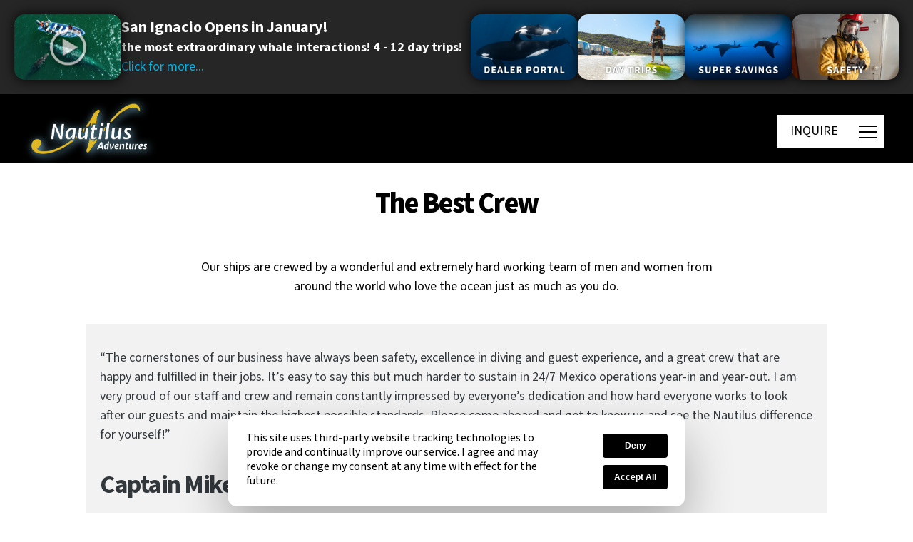

--- FILE ---
content_type: text/html
request_url: https://nautilusliveaboards.com/crew/
body_size: 51249
content:
<!DOCTYPE html>

<html class="no-js" lang="en-CA">
<head>
	<meta http-equiv="Content-type" content="text/html; charset=utf-8" />




<!-- 	  <link rel="stylesheet" href="https://code.jquery.com/ui/1.13.3/themes/base/jquery-ui.css"> -->
	
    
    <script src="https://web.cmp.usercentrics.eu/modules/autoblocker.js"></script>
    <script id="usercentrics-cmp" src="https://web.cmp.usercentrics.eu/ui/loader.js" data-settings-id="W8Jx1YXQTDoDOa" async></script>
	
	<!-- Google tag (gtag.js) -->
		<script async src="https://www.googletagmanager.com/gtag/js?id=G-JZW8QFPCY9"></script>
		<script async>
			window.dataLayer = window.dataLayer || [];
			function gtag(){dataLayer.push(arguments);}
			gtag('js', new Date());

			gtag('config', 'G-JZW8QFPCY9');
		</script>
	<!-- End Google tag (gtag.js) -->
	
	<!-- Google Tag Manager -->
	<script async>(function(w,d,s,l,i){w[l]=w[l]||[];w[l].push({'gtm.start':
	new Date().getTime(),event:'gtm.js'});var f=d.getElementsByTagName(s)[0],
	j=d.createElement(s),dl=l!='dataLayer'?'&l='+l:'';j.async=true;j.src=
	'https://www.googletagmanager.com/gtm.js?id='+i+dl;f.parentNode.insertBefore(j,f);
	})(window,document,'script','dataLayer','GTM-WLCM7FJ');</script>
	<!-- End Google Tag Manager -->
	
	<!-- Global site tag (gtag.js) - Google Ads: AW-988202367 -->
	<script async src="https://www.googletagmanager.com/gtag/js?id=AW-988202367"></script>
	<script async>
	  window.dataLayer = window.dataLayer || [];
	  function gtag(){dataLayer.push(arguments);}
	  gtag('js', new Date());

	  gtag('config', 'AW-988202367');
	</script>
	<!-- End Global site tag (gtag.js) - Google Ads: AW-988202367 -->	

	<!-- Start of LiveChat (www.livechat.com) code -->
	<script src="https://code.jquery.com/jquery-3.7.1.js" async></script>
  <script src="https://code.jquery.com/ui/1.13.3/jquery-ui.js" async></script>
 <script src="/wp-content/plugins/video-popup/js/YouTubePopUp.jquery.js" async></script> 
	<script async>
	function gtag_enabled() {			
		return true;
	}			
	</script>
	
<script>
    window.__lc = window.__lc || {};
    window.__lc.license = 11397714;
    ;(function(n,t,c){function i(n){return e._h?e._h.apply(null,n):e._q.push(n)}var e={_q:[],_h:null,_v:"2.0",on:function(){i(["on",c.call(arguments)])},once:function(){i(["once",c.call(arguments)])},off:function(){i(["off",c.call(arguments)])},get:function(){if(!e._h)throw new Error("[LiveChatWidget] You can't use getters before load.");return i(["get",c.call(arguments)])},call:function(){i(["call",c.call(arguments)])},init:function(){var n=t.createElement("script");n.async=!0,n.type="text/javascript",n.src="https://cdn.livechatinc.com/tracking.js",t.head.appendChild(n)}};!n.__lc.asyncInit&&e.init(),n.LiveChatWidget=n.LiveChatWidget||e}(window,document,[].slice))
</script>
<noscript><a href="https://www.livechat.com/chat-with/11397714/" rel="nofollow">Chat with us</a>, powered by <a href="https://www.livechat.com/?welcome" rel="noopener nofollow" target="_blank">LiveChat</a></noscript>
<!-- End of LiveChat code -->
	<script async>			
		window.addEventListener("DOMContentLoaded",()=>{const body=document.querySelector("body");const lockPaddingValue=window.innerWidth-body.offsetWidth+"px";const wrapper=document.getElementById("site-content");const burgerMain=document.querySelector(".js-main-burger");const menu=document.querySelector(".main-menu");const header=document.querySelector(".header");const headerV2=document.querySelector(".header.version-2");const headerV3=document.querySelector(".header.version-3");const headerV4=document.querySelector(".header.version-4");const setHeight=()=>{const heroBlocks=document.querySelectorAll(".main-hero-block-mobile");heroBlocks.forEach(heroBlock=>{if(heroBlock&&window.innerWidth<600){const currentHeight=window.innerHeight;const newHeight=currentHeight+190;heroBlock.style.minHeight=`${currentHeight}px`}})}
setHeight();if(headerV2||headerV3||headerV4){const burgerSecond=document.querySelector(".js-second-burger");const popupButtons=document.querySelectorAll('.open-popup-button');burgerMain.addEventListener("click",()=>{body.style.overflow="hidden";bodyLock();menu.classList.add("active")});burgerSecond.addEventListener("click",()=>{const menuActive=document.querySelector(".main-menu.active");body.style.overflow="";bodyUnLock();menu.classList.remove("active")});if(popupButtons.length>0){for(let index=0;index<popupButtons.length;index++){const popupButton=popupButtons[index];popupButton.addEventListener("click",function(e){const curentPopup=popupButton.nextElementSibling;popupOpen(curentPopup)})}}
const popupCloseIcon=document.querySelectorAll('.close-popup');if(popupCloseIcon.length>0){for(let index=0;index<popupCloseIcon.length;index++){const el=popupCloseIcon[index];el.addEventListener('click',function(e){popupClose(el.closest('.popup-bar'));e.preventDefault()})}}
function popupOpen(curentPopup){if(curentPopup){const popupActive=document.querySelector('.popup-bar.open');if(popupActive){popupClose(popupActive,!1)}
curentPopup.classList.add('open');curentPopup.addEventListener("click",function(e){if(!e.target.closest('.popup-bar__content')){popupClose(e.target.closest('.popup-bar'))}})}}
function popupClose(popupActive){const videoIframe=popupActive.querySelector('iframe');popupActive.classList.remove('open');const videoSrc=videoIframe.src;videoIframe.src='';videoIframe.src=videoSrc+'?autoplay=0'}}else{burgerMain.addEventListener("click",()=>{const menuActive=document.querySelector(".main-menu.active");if(menuActive){body.style.overflow="";bodyUnLock()}else{body.style.overflow="hidden";bodyLock()}
burgerMain.classList.toggle("active");menu.classList.toggle("active")})}
function bodyLock(){header.style.paddingRight=lockPaddingValue;wrapper.style.paddingRight=lockPaddingValue}
function bodyUnLock(){header.style.paddingRight="";wrapper.style.paddingRight=""}
const accordeonsDesktop=document.querySelectorAll(".menu-item-has-children");if(accordeonsDesktop.length>0){accordeonsDesktop.forEach((accordeon)=>{const accordeonHeader=accordeon.querySelector("a");if(accordeonHeader.nextElementSibling){accordeonHeader.addEventListener("click",(e)=>{e.preventDefault();_slideToggle(accordeonHeader.nextElementSibling);e.target.classList.toggle("active")})}})}});let _slideUp=(target,duration=500)=>{target.style.transitionProperty='height, margin, padding';target.style.transitionDuration=duration+'ms';target.style.height=target.offsetHeight+'px';target.offsetHeight;target.style.overflow='hidden';target.style.height=0;target.style.paddingTop=0;target.style.paddingBottom=0;target.style.marginTop=0;target.style.marginBottom=0;window.setTimeout(()=>{target.style.display='none';target.style.removeProperty('height');target.style.removeProperty('padding-top');target.style.removeProperty('padding-bottom');target.style.removeProperty('margin-top');target.style.removeProperty('margin-bottom');target.style.removeProperty('overflow');target.style.removeProperty('transition-duration');target.style.removeProperty('transition-property');target.classList.remove('_slide')},duration)}
let _slideDown=(target,duration=500)=>{target.style.removeProperty('display');let display=window.getComputedStyle(target).display;if(display==='none')
display='block';target.style.display=display;let height=target.offsetHeight;target.style.overflow='hidden';target.style.height=0;target.style.paddingTop=0;target.style.paddingBottom=0;target.style.marginTop=0;target.style.marginBottom=0;target.offsetHeight;target.style.transitionProperty="height, margin, padding";target.style.transitionDuration=duration+'ms';target.style.height=height+'px';target.style.removeProperty('padding-top');target.style.removeProperty('padding-bottom');target.style.removeProperty('margin-top');target.style.removeProperty('margin-bottom');window.setTimeout(()=>{target.style.removeProperty('height');target.style.removeProperty('overflow');target.style.removeProperty('transition-duration');target.style.removeProperty('transition-property');target.classList.remove('_slide')},duration)}
let _slideToggle=(target,duration=500)=>{if(!target.classList.contains('_slide')){target.classList.add('_slide');if(window.getComputedStyle(target).display==='none'){return _slideDown(target,duration)}else{return _slideUp(target,duration)}}} 
document.addEventListener("DOMContentLoaded",function(){let e=document.querySelector(".desttitlecontainer"),t=Array.from(document.querySelectorAll(".desttitle"));function l(){e&&0!==t.length&&(e.innerHTML="",t.forEach(t=>{let l=t.getBoundingClientRect().top+window.scrollY,i=document.createElement("li");i.setAttribute("top",l),i.id="link_"+t.id.replace(/&/g,"_"),i.textContent=t.id.replace(/_/g," "),e.appendChild(i)}),e.querySelector("li")&&e.querySelector("li").classList.add("active"))}e&&(e.addEventListener("click",function(e){if("LI"===e.target.tagName){let t=parseFloat(e.target.getAttribute("top"));window.scrollTo({top:t-100,behavior:"smooth"})}}),window.addEventListener("scroll",function(){if(window.innerWidth>1e3){let e=window.scrollY,l=t[0].getBoundingClientRect().top+window.scrollY,i=document.querySelector(".desttitlecontainer");e>=l-170?(i.classList.add("fixed"),i.classList.remove("absolute")):(i.classList.remove("fixed"),i.classList.remove("absolute"),i.style.top="170px");let o=Array.from(i.querySelectorAll("li")),r=o[0];o.forEach(t=>{e+300>parseFloat(t.getAttribute("top"))&&(r=t)}),o.forEach(e=>e.classList.remove("active")),r.classList.add("active")}}),window.addEventListener("resize",l),l())});

	</script>
	<meta charset="UTF-8">
	<meta name="viewport" content="width=device-width, initial-scale=1.0" >
	<link rel="profile" href="https://gmpg.org/xfn/11">
	
	<meta name='robots' content='index, follow, max-image-preview:large, max-snippet:-1, max-video-preview:-1' />
	<style>img:is([sizes="auto" i], [sizes^="auto," i]) { contain-intrinsic-size: 3000px 1500px }</style>
	
	<!-- This site is optimized with the Yoast SEO plugin v25.8 - https://yoast.com/wordpress/plugins/seo/ -->
	<title>The Best Crew - Nautilus Adventures</title><link rel="preload" href="https://d1qf26eatmkhar.cloudfront.net/wp-content/uploads/2020/03/logo-white-500x203-web.png" as="image"><style id="perfmatters-used-css">.wp-block-button__link{align-content:center;box-sizing:border-box;cursor:pointer;display:inline-block;height:100%;text-align:center;word-break:break-word;}.wp-block-button__link.aligncenter{text-align:center;}:where(.wp-block-button__link){border-radius:9999px;box-shadow:none;padding:calc(.667em + 2px) calc(1.333em + 2px);text-decoration:none;}.wp-block-button[style*=text-decoration] .wp-block-button__link{text-decoration:inherit;}:root :where(.wp-block-button .wp-block-button__link.is-style-outline),:root :where(.wp-block-button.is-style-outline>.wp-block-button__link){border:2px solid;padding:.667em 1.333em;}:root :where(.wp-block-button .wp-block-button__link.is-style-outline:not(.has-text-color)),:root :where(.wp-block-button.is-style-outline>.wp-block-button__link:not(.has-text-color)){color:currentColor;}:root :where(.wp-block-button .wp-block-button__link.is-style-outline:not(.has-background)),:root :where(.wp-block-button.is-style-outline>.wp-block-button__link:not(.has-background)){background-color:initial;background-image:none;}.wp-block-button.aligncenter,.wp-block-calendar{text-align:center;}.wp-block-columns{align-items:normal !important;box-sizing:border-box;display:flex;flex-wrap:wrap !important;}@media (min-width:782px){.wp-block-columns{flex-wrap:nowrap !important;}}@media (max-width:781px){.wp-block-columns:not(.is-not-stacked-on-mobile)>.wp-block-column{flex-basis:100% !important;}}@media (min-width:782px){.wp-block-columns:not(.is-not-stacked-on-mobile)>.wp-block-column{flex-basis:0;flex-grow:1;}.wp-block-columns:not(.is-not-stacked-on-mobile)>.wp-block-column[style*=flex-basis]{flex-grow:0;}}:where(.wp-block-columns){margin-bottom:1.75em;}:where(.wp-block-columns.has-background){padding:1.25em 2.375em;}.wp-block-column{flex-grow:1;min-width:0;overflow-wrap:break-word;word-break:break-word;}:where(.wp-block-post-comments input[type=submit]){border:none;}:where(.wp-block-cover-image:not(.has-text-color)),:where(.wp-block-cover:not(.has-text-color)){color:#fff;}:where(.wp-block-cover-image.is-light:not(.has-text-color)),:where(.wp-block-cover.is-light:not(.has-text-color)){color:#000;}:root :where(.wp-block-cover h1:not(.has-text-color)),:root :where(.wp-block-cover h2:not(.has-text-color)),:root :where(.wp-block-cover h3:not(.has-text-color)),:root :where(.wp-block-cover h4:not(.has-text-color)),:root :where(.wp-block-cover h5:not(.has-text-color)),:root :where(.wp-block-cover h6:not(.has-text-color)),:root :where(.wp-block-cover p:not(.has-text-color)){color:inherit;}:where(.wp-block-file){margin-bottom:1.5em;}:where(.wp-block-file__button){border-radius:2em;display:inline-block;padding:.5em 1em;}:where(.wp-block-file__button):is(a):active,:where(.wp-block-file__button):is(a):focus,:where(.wp-block-file__button):is(a):hover,:where(.wp-block-file__button):is(a):visited{box-shadow:none;color:#fff;opacity:.85;text-decoration:none;}:where(.wp-block-group.wp-block-group-is-layout-constrained){position:relative;}.wp-block-image>a,.wp-block-image>figure>a{display:inline-block;}.wp-block-image img{box-sizing:border-box;height:auto;max-width:100%;vertical-align:bottom;}.wp-block-image[style*=border-radius] img,.wp-block-image[style*=border-radius]>a{border-radius:inherit;}.wp-block-image.aligncenter{text-align:center;}.wp-block-image.alignfull img,.wp-block-image.alignwide img{height:auto;width:100%;}.wp-block-image .aligncenter,.wp-block-image .alignleft,.wp-block-image .alignright,.wp-block-image.aligncenter,.wp-block-image.alignleft,.wp-block-image.alignright{display:table;}.wp-block-image .aligncenter>figcaption,.wp-block-image .alignleft>figcaption,.wp-block-image .alignright>figcaption,.wp-block-image.aligncenter>figcaption,.wp-block-image.alignleft>figcaption,.wp-block-image.alignright>figcaption{caption-side:bottom;display:table-caption;}.wp-block-image .aligncenter{margin-left:auto;margin-right:auto;}.wp-block-image :where(figcaption){margin-bottom:1em;margin-top:.5em;}.wp-block-image figure{margin:0;}.wp-lightbox-overlay.active{visibility:visible;}@media not (prefers-reduced-motion){.wp-lightbox-overlay.active{animation:turn-on-visibility .25s both;}.wp-lightbox-overlay.active img{animation:turn-on-visibility .35s both;}.wp-lightbox-overlay.zoom.active{animation:none;opacity:1;visibility:visible;}.wp-lightbox-overlay.zoom.active .lightbox-image-container{animation:lightbox-zoom-in .4s;}.wp-lightbox-overlay.zoom.active .lightbox-image-container img{animation:none;}.wp-lightbox-overlay.zoom.active .scrim{animation:turn-on-visibility .4s forwards;}}@keyframes show-content-image{0%{visibility:hidden;}99%{visibility:hidden;}to{visibility:visible;}}@keyframes turn-on-visibility{0%{opacity:0;}to{opacity:1;}}@keyframes turn-off-visibility{0%{opacity:1;visibility:visible;}99%{opacity:0;visibility:visible;}to{opacity:0;visibility:hidden;}}@keyframes lightbox-zoom-in{0%{transform:translate(calc(( -100vw + var(--wp--lightbox-scrollbar-width) ) / 2 + var(--wp--lightbox-initial-left-position)),calc(-50vh + var(--wp--lightbox-initial-top-position))) scale(var(--wp--lightbox-scale));}to{transform:translate(-50%,-50%) scale(1);}}@keyframes lightbox-zoom-out{0%{transform:translate(-50%,-50%) scale(1);visibility:visible;}99%{visibility:visible;}to{transform:translate(calc(( -100vw + var(--wp--lightbox-scrollbar-width) ) / 2 + var(--wp--lightbox-initial-left-position)),calc(-50vh + var(--wp--lightbox-initial-top-position))) scale(var(--wp--lightbox-scale));visibility:hidden;}}:where(.wp-block-latest-comments:not([style*=line-height] .wp-block-latest-comments__comment)){line-height:1.1;}:where(.wp-block-latest-comments:not([style*=line-height] .wp-block-latest-comments__comment-excerpt p)){line-height:1.8;}:root :where(.wp-block-latest-posts.is-grid){padding:0;}:root :where(.wp-block-latest-posts.wp-block-latest-posts__list){padding-left:0;}ol,ul{box-sizing:border-box;}:root :where(.wp-block-list.has-background){padding:1.25em 2.375em;}:where(.wp-block-navigation.has-background .wp-block-navigation-item a:not(.wp-element-button)),:where(.wp-block-navigation.has-background .wp-block-navigation-submenu a:not(.wp-element-button)){padding:.5em 1em;}:where(.wp-block-navigation .wp-block-navigation__submenu-container .wp-block-navigation-item a:not(.wp-element-button)),:where(.wp-block-navigation .wp-block-navigation__submenu-container .wp-block-navigation-submenu a:not(.wp-element-button)),:where(.wp-block-navigation .wp-block-navigation__submenu-container .wp-block-navigation-submenu button.wp-block-navigation-item__content),:where(.wp-block-navigation .wp-block-navigation__submenu-container .wp-block-pages-list__item button.wp-block-navigation-item__content){padding:.5em 1em;}@keyframes overlay-menu__fade-in-animation{0%{opacity:0;transform:translateY(.5em);}to{opacity:1;transform:translateY(0);}}:root :where(p.has-background){padding:1.25em 2.375em;}:where(p.has-text-color:not(.has-link-color)) a{color:inherit;}:where(.wp-block-post-comments-form) input:not([type=submit]),:where(.wp-block-post-comments-form) textarea{border:1px solid #949494;font-family:inherit;font-size:1em;}:where(.wp-block-post-comments-form) input:where(:not([type=submit]):not([type=checkbox])),:where(.wp-block-post-comments-form) textarea{padding:calc(.667em + 2px);}:where(.wp-block-post-excerpt){box-sizing:border-box;margin-bottom:var(--wp--style--block-gap);margin-top:var(--wp--style--block-gap);}.wp-block-post-featured-image.alignfull img,.wp-block-post-featured-image.alignwide img{width:100%;}:where(.wp-block-preformatted.has-background){padding:1.25em 2.375em;}:where(.wp-block-search__button){border:1px solid #ccc;padding:6px 10px;}:where(.wp-block-search__input){font-family:inherit;font-size:inherit;font-style:inherit;font-weight:inherit;letter-spacing:inherit;line-height:inherit;text-transform:inherit;}:where(.wp-block-search__button-inside .wp-block-search__inside-wrapper){border:1px solid #949494;box-sizing:border-box;padding:4px;}:where(.wp-block-search__button-inside .wp-block-search__inside-wrapper) :where(.wp-block-search__button){padding:4px 8px;}:root :where(.wp-block-separator.is-style-dots){height:auto;line-height:1;text-align:center;}:root :where(.wp-block-separator.is-style-dots):before{color:currentColor;content:"···";font-family:serif;font-size:1.5em;letter-spacing:2em;padding-left:2em;}:root :where(.wp-block-site-logo.is-style-rounded){border-radius:9999px;}:root :where(.wp-block-social-links .wp-social-link a){padding:.25em;}:root :where(.wp-block-social-links.is-style-logos-only .wp-social-link a){padding:0;}:root :where(.wp-block-social-links.is-style-pill-shape .wp-social-link a){padding-left:.6666666667em;padding-right:.6666666667em;}.wp-block-spacer{clear:both;}.wp-block-tag-cloud.alignfull{padding-left:1em;padding-right:1em;}:root :where(.wp-block-tag-cloud.is-style-outline){display:flex;flex-wrap:wrap;gap:1ch;}:root :where(.wp-block-tag-cloud.is-style-outline a){border:1px solid;font-size:unset !important;margin-right:0;padding:1ch 2ch;text-decoration:none !important;}:root :where(.wp-block-table-of-contents){box-sizing:border-box;}:where(.wp-block-term-description){box-sizing:border-box;margin-bottom:var(--wp--style--block-gap);margin-top:var(--wp--style--block-gap);}:where(pre.wp-block-verse){font-family:inherit;}.editor-styles-wrapper,.entry-content{counter-reset:footnotes;}:root{--wp--preset--font-size--normal:16px;--wp--preset--font-size--huge:42px;}.has-text-align-center{text-align:center;}.aligncenter{clear:both;}.screen-reader-text{border:0;clip-path:inset(50%);height:1px;margin:-1px;overflow:hidden;padding:0;position:absolute;width:1px;word-wrap:normal !important;}.screen-reader-text:focus{background-color:#ddd;clip-path:none;color:#444;display:block;font-size:1em;height:auto;left:5px;line-height:normal;padding:15px 23px 14px;text-decoration:none;top:5px;width:auto;z-index:100000;}html :where(.has-border-color){border-style:solid;}html :where([style*=border-top-color]){border-top-style:solid;}html :where([style*=border-right-color]){border-right-style:solid;}html :where([style*=border-bottom-color]){border-bottom-style:solid;}html :where([style*=border-left-color]){border-left-style:solid;}html :where([style*=border-width]){border-style:solid;}html :where([style*=border-top-width]){border-top-style:solid;}html :where([style*=border-right-width]){border-right-style:solid;}html :where([style*=border-bottom-width]){border-bottom-style:solid;}html :where([style*=border-left-width]){border-left-style:solid;}html :where(img[class*=wp-image-]){height:auto;max-width:100%;}:where(figure){margin:0 0 1em;}html :where(.is-position-sticky){--wp-admin--admin-bar--position-offset:var(--wp-admin--admin-bar--height,0px);}@media screen and (max-width:600px){html :where(.is-position-sticky){--wp-admin--admin-bar--position-offset:0px;}}:where(.ugb-button-wrapper) .ugb-block-content{justify-content:center;}.ugb-cta.ugb-main-block.alignfull.ugb-main-block--inner-full,.ugb-cta.ugb-main-block.alignfull:not(.ugb--has-block-background){padding:0;}.ugb-cta.ugb-main-block.alignfull.ugb-main-block--inner-full .ugb-cta__item,.ugb-cta.ugb-main-block.alignfull:not(.ugb--has-block-background) .ugb-cta__item{border-radius:0;}.ugb-container.ugb-container--v2.alignfull:not(.ugb-container--design-plain):not(.ugb--has-block-background){padding-left:0;padding-right:0;}.ugb-container.ugb-container--v2.alignfull:not(.ugb-container--design-plain):not(.ugb--has-block-background)>.ugb-inner-block>.ugb-block-content>.ugb-container__wrapper{border-radius:0 !important;}.ugb-container.ugb-container--v2 .ugb-container__side{align-items:center;display:flex;flex-direction:column;justify-content:center;}.ugb-container.ugb-container--v2 .ugb-container__content-wrapper,.ugb-container.ugb-container--v2 .ugb-container__side{width:100%;}.ugb-container.ugb-container--v2 .ugb-container__content-wrapper>:first-child{margin-top:0;}.ugb-container.ugb-container--v2 .ugb-container__content-wrapper>:last-child{margin-bottom:0;}.ugb-container.ugb-container--v2 .ugb--has-block-background,.ugb-container.ugb-container--v2 .ugb-main-block.alignfull{margin-left:0;margin-right:0;width:auto !important;}.ugb-container.ugb-container--v2.ugb-container--design-plain>.ugb-inner-block>.ugb-block-content>.ugb-container__wrapper{background:none;border-radius:0;box-shadow:none;overflow:visible;padding-left:0;padding-right:0;}.ugb-header.ugb-header--v3.ugb-main-block.alignfull:not(.ugb-main-block--inner-center):not(.ugb-main-block--inner-wide){padding:0;}.ugb-header.ugb-header--v3.ugb-main-block.alignfull:not(.ugb-main-block--inner-center):not(.ugb-main-block--inner-wide) .ugb-header__item{border-radius:0;}.ugb-separator.alignfull,.ugb-separator.alignfull .ugb-separator__svg-wrapper{overflow:visible;}.ugb-testimonial--v3.ugb-testimonial .ugb-block-content{grid-gap:35px;display:grid;grid-auto-columns:minmax(0,1fr);grid-auto-flow:column;text-align:center;}.ugb-testimonial--v3.ugb-testimonial .ugb-testimonial__item{background-color:#fff;border-radius:12px;box-shadow:0 5px 5px 0 rgba(18,63,82,.035),0 0 0 1px rgba(176,181,193,.2);display:flex;flex-direction:column;overflow:hidden;padding:60px 35px;}.ugb-testimonial--v3.ugb-testimonial .ugb-testimonial__position{color:#aaa;font-size:.75em;text-transform:uppercase;}.ugb-testimonial--v3.ugb-testimonial .ugb-testimonial__body,.ugb-testimonial--v3.ugb-testimonial .ugb-testimonial__name{margin:0 0 16px;}.ugb-testimonial--v3.ugb-testimonial .ugb-testimonial__position{margin-bottom:0;}.ugb-testimonial--v3.ugb-testimonial.ugb-testimonial--columns-2 .ugb-block-content{-ms-grid-columns:1fr 35px 1fr;display:-ms-grid;}.ugb-testimonial--v3.ugb-testimonial.ugb-testimonial--columns-2 .ugb-testimonial__item:nth-child(2){-ms-grid-column:3;}.ugb-video-popup.ugb-video-popup--v3.alignfull.ugb-main-block--inner-full.ugb--has-block-background .ugb-video-popup__wrapper,.ugb-video-popup.ugb-video-popup--v3.alignfull:not(.ugb--has-block-background) .ugb-video-popup__wrapper{border-radius:0;margin-left:-35px;margin-right:-35px;width:calc(100% + 70px);}.ugb-main-block>*{z-index:2;}.ugb-main-block .ugb-inner-block{z-index:5;}.ugb-main-block.ugb--has-block-background.alignfull.alignfull.alignfull.alignfull{margin-bottom:0;margin-top:0;padding-bottom:70px;padding-top:70px;}.ugb-main-block.ugb--has-block-background.alignfull.alignfull.alignfull.alignfull.ugb-main-block--inner-full>.ugb-inner-block{width:100%;}:where(.ugb-main-block).ugb--has-block-background{background-position:50%;background-size:cover;}.ugb-main-block,[class*=ugb-] form[class*=-link],[class*=ugb-]+form[class*=-link],form[class*=ugb-][class*=-link]{align-items:center;display:flex;justify-content:center;}.ugb-main-block{margin-bottom:35px;margin-top:35px;padding:0;}.ugb-main-block.alignfull{padding:0 35px;}.ugb-block-content,.ugb-inner-block{margin:0;padding:0;position:relative;width:100%;}div[class^=wp-block-ugb-]{z-index:1;}@supports (-webkit-touch-callout:inherit){[class*=ugb-]{background-attachment:scroll !important;}}.ugb-block-content:after,.ugb-block-content:before{content:none !important;}.ugb-main-block{position:relative;}@media screen and (max-width:600px){.ugb-testimonial--v3.ugb-testimonial .ugb-testimonial__item{padding:35px 17.5px;}.ugb-testimonial.ugb-testimonial--v3 .ugb-block-content{grid-auto-flow:row;grid-template-columns:minmax(0,1fr);}.ugb-main-block.alignfull{padding-left:17.5px;padding-right:17.5px;}}@media screen and (max-width:782px){.ugb-number-box.ugb-number-box--v3 .ugb-number-box__item,.ugb-pricing-box.ugb-pricing-box--v3 .ugb-pricing-box__item,.ugb-team-member.ugb-team-member--v3.ugb-team-member--design-basic .ugb-team-member__item,.ugb-testimonial--v3.ugb-testimonial .ugb-testimonial__item{padding:40px 23.3333333333px;}}@media screen and (-ms-high-contrast:active) and (max-width:600px),screen and (-ms-high-contrast:none) and (max-width:600px){.ugb-block-content{display:block !important;}}@media screen and (max-width:600px) and (-ms-high-contrast:active),screen and (max-width:600px) and (-ms-high-contrast:none){.ugb-testimonial--v3.ugb-testimonial .ugb-block-content{display:block !important;}.ugb-testimonial--v3.ugb-testimonial .ugb-testimonial__item{margin-bottom:35px;}}@media (-ms-high-contrast:none){.ugb-feature.ugb-feature--v2 .ugb-feature__image.ugb-feature__image-has-shape.ugb-img.ugb-img--shape,.ugb-img.ugb-img--shape,::-ms-backdrop{border-radius:9999px !important;}}@media screen and (min-width:960px){.ugb-main-block.ugb--has-block-background.alignfull.alignfull.alignfull.alignfull.ugb-main-block--inner-center>.ugb-inner-block{max-width:900px;max-width:var(--content-width);}}@media screen and (min-width:1280px){.ugb-main-block.ugb--has-block-background.alignfull.alignfull.alignfull.alignfull.ugb-main-block--inner-wide>.ugb-inner-block{min-width:1200px;width:75vw;}}.wp-block-nk-awb{padding:20px 30px;}.nk-awb-fullheight{min-height:100vh;}body.admin-bar .nk-awb-fullheight{min-height:calc(100vh - 32px);}@media screen and (max-width: 782px){body.admin-bar .nk-awb-fullheight{min-height:calc(100vh - 42px);}}@media screen and (max-width: 600px){body.admin-bar .nk-awb-fullheight{min-height:100vh;}}.nk-awb-content-valign-center,.nk-awb-content-valign-top,.nk-awb-content-valign-bottom{display:flex;flex-direction:column;justify-content:center;}.nk-awb-content-valign-bottom{justify-content:flex-end;}.nk-awb .nk-awb-inner>.jarallax-img,.nk-awb .nk-awb-inner>picture>img{position:absolute;top:0;left:0;z-index:-100;width:100%;height:100%;pointer-events:none;-o-object-fit:cover;object-fit:cover;}.nk-awb [data-awb-image-background-size=contain]>.nk-awb-inner>.jarallax-img,.nk-awb [data-awb-image-background-size=contain]>.nk-awb-inner>picture>img{-o-object-fit:contain;object-fit:contain;}@font-face{font-family:"bwg";src:url("https://nautilusliveaboards.com/wp-content/plugins/photo-gallery/css/bwg-fonts/fonts/bwg.eot?qy18kk");src:url("https://nautilusliveaboards.com/wp-content/plugins/photo-gallery/css/bwg-fonts/fonts/bwg.eot?qy18kk#iefix") format("embedded-opentype"),url("https://nautilusliveaboards.com/wp-content/plugins/photo-gallery/css/bwg-fonts/fonts/bwg.ttf?qy18kk") format("truetype"),url("https://nautilusliveaboards.com/wp-content/plugins/photo-gallery/css/bwg-fonts/fonts/bwg.woff?qy18kk") format("woff"),url("https://nautilusliveaboards.com/wp-content/plugins/photo-gallery/css/bwg-fonts/fonts/bwg.svg?qy18kk#bwg") format("svg");font-weight:normal;font-style:normal;}[class^="bwg-icon-"],[class*=" bwg-icon-"],.bwg-icon{font-family:"bwg" !important;speak:none;display:inline-block;line-height:1;font-style:normal;font-weight:normal;font-variant:normal;text-transform:none;vertical-align:top;-webkit-font-smoothing:antialiased;-moz-osx-font-smoothing:grayscale;}div[id^=bwg_container] p{padding:0 !important;margin:0 !important;}div[id^=bwg_container] img{box-shadow:none !important;}div[id^=bwg_container] *{margin:0;}@media print{#spider_popup_left,#spider_popup_right,.bwg_image_info,[class^=bwg_slideshow_title_text_],[id^=bwg_slideshow_play_pause_],[id^=spider_slideshow_left_],[id^=spider_slideshow_right_]{background:0 0;}}div[id^=bwg_container1_] div[id^=bwg_container2_] div[class^=bwg_slide_container_] img[id^=bwg_slideshow_image_]{display:inline-block;}div[id^=bwg_container1_] div[id^=bwg_container2_] div[class^=bwg_slideshow_image_wrap_] *{box-sizing:border-box;-moz-box-sizing:border-box;-webkit-box-sizing:border-box;}div[id^=bwg_container1_] div[id^=bwg_container2_] div[class^=bwg_slideshow_image_wrap_]{border-collapse:collapse;display:table;position:relative;text-align:center;margin:auto;}div[id^=bwg_container1_] div[id^=bwg_container2_] img[class^=bwg_slideshow_image_]{display:inline-block;padding:0 !important;margin:0 !important;float:none !important;vertical-align:middle;}div[id^=bwg_container1_] div[id^=bwg_container2_] span[class^=bwg_slideshow_embed_]{padding:0 !important;margin:0 !important;float:none !important;vertical-align:middle;display:inline-block;text-align:center;}div[id^=bwg_container1_] div[id^=bwg_container2_] img[class^=bwg_slideshow_watermark_]{position:relative;z-index:15;}div[id^=bwg_container1_] div[id^=bwg_container2_] span[id^=bwg_slideshow_play_pause-ico_]{display:none !important;cursor:pointer;position:relative;z-index:13;}div[id^=bwg_container1_] div[id^=bwg_container2_] span[id^=bwg_slideshow_play_pause-ico_]:hover{display:inline-block;position:relative;z-index:13;}div[id^=bwg_container1_] div[id^=bwg_container2_] a[id^=spider_slideshow_left_],div[id^=bwg_container1_] div[id^=bwg_container2_] a[id^=spider_slideshow_right_]{bottom:35%;cursor:pointer;display:inline;height:30%;outline:medium none;position:absolute;width:35%;z-index:13;}div[id^=bwg_container1_] div[id^=bwg_container2_] a[id^=spider_slideshow_left_]{left:0;}div[id^=bwg_container1_] div[id^=bwg_container2_] a[id^=spider_slideshow_right_]{right:0;}div[id^=bwg_container1_] div[id^=bwg_container2_] a[id^=spider_slideshow_left_]:hover,div[id^=bwg_container1_] div[id^=bwg_container2_] a[id^=spider_slideshow_right_]:hover{visibility:visible;}div[id^=bwg_container1_] div[id^=bwg_container2_] a[id^=spider_slideshow_left_]:hover,div[id^=bwg_container1_] div[id^=bwg_container2_] a[id^=spider_slideshow_right_]:hover{visibility:visible;}div[id^=bwg_container1_] div[id^=bwg_container2_] a[id^=spider_slideshow_right_]:hover span{left:auto !important;right:20px !important;}div[id^=bwg_container1_] div[id^=bwg_container2_] a[id^=spider_slideshow_left_]:hover span{left:20px !important;}div[id^=bwg_container1_] div[id^=bwg_container2_] span[id^=spider_slideshow_left-ico_] span,div[id^=bwg_container1_] div[id^=bwg_container2_] span[id^=spider_slideshow_right-ico_] span{display:table-cell;text-align:center;vertical-align:middle;z-index:13;}div[id^=bwg_container1_] div[id^=bwg_container2_] span[id^=spider_slideshow_left-ico_],div[id^=bwg_container1_] div[id^=bwg_container2_] span[id^=spider_slideshow_right-ico_]{z-index:13;-moz-box-sizing:content-box;box-sizing:content-box;cursor:pointer;display:table;line-height:0;margin-top:-15px;position:absolute;top:50%;}div[id^=bwg_container1_] div[id^=bwg_container2_] span[id^=spider_slideshow_left-ico_]:hover,div[id^=bwg_container1_] div[id^=bwg_container2_] span[id^=spider_slideshow_right-ico_]:hover{cursor:pointer;}div[id^=bwg_container1_] div[id^=bwg_container2_] div[class^=bwg_slideshow_image_container_]{display:table;position:absolute;text-align:center;vertical-align:middle;}div[id^=bwg_container1_] div[id^=bwg_container2_] div[class^=bwg_slideshow_filmstrip_container_]{position:absolute;}div[id^=bwg_container1_] div[id^=bwg_container2_] div[class^=bwg_slideshow_filmstrip_thumbnails_]{margin:0 auto;overflow:hidden;position:relative;}div[id^=bwg_container1_] div[id^=bwg_container2_] div[class^=bwg_slideshow_filmstrip_thumbnail_]{position:relative;background:0 0;cursor:pointer;float:left;overflow:hidden;}div[id^=bwg_container1_] div[id^=bwg_container2_] div[class^=bwg_slideshow_thumb_active_]{opacity:1;}div[id^=bwg_container1_] div[id^=bwg_container2_] img[class^=bwg_slideshow_filmstrip_thumbnail_img_]{display:block;opacity:1;padding:0 !important;}div[id^=bwg_container1_] div[id^=bwg_container2_] div[class^=bwg_slideshow_filmstrip_left_]{cursor:pointer;vertical-align:middle;}div[id^=bwg_container1_] div[id^=bwg_container2_] div[class^=bwg_slideshow_filmstrip_right_]{cursor:pointer;vertical-align:middle;}div[id^=bwg_container1_] div[id^=bwg_container2_] a[class^=bwg_none_selectable_]{-webkit-touch-callout:none;-webkit-user-select:none;-khtml-user-select:none;-moz-user-select:none;-ms-user-select:none;user-select:none;}div[id^=bwg_container1_] div[id^=bwg_container2_] div[class^=bwg_slideshow_watermark_container_]{display:table-cell;margin:0 auto;position:relative;vertical-align:middle;}div[id^=bwg_container1_] div[id^=bwg_container2_] span[class^=bwg_slideshow_watermark_spun_]{display:table-cell;overflow:hidden;position:relative;}div[id^=bwg_container1_] div[id^=bwg_container2_] span[class^=bwg_slideshow_title_spun_]{display:table-cell;overflow:hidden;position:relative;}div[id^=bwg_container1_] div[id^=bwg_container2_] span[class^=bwg_slideshow_description_spun_]{display:table-cell;overflow:hidden;position:relative;}div[id^=bwg_container1_] div[id^=bwg_container2_] img[class^=bwg_slideshow_watermark_image_]{padding:0 !important;float:none !important;margin:4px !important;position:relative;z-index:15;}div[id^=bwg_container1_] div[id^=bwg_container2_] a[class^=bwg_slideshow_watermark_text_],div[id^=bwg_container1_] div[id^=bwg_container2_] a[class^=bwg_slideshow_watermark_text_]:hover{text-decoration:none;margin:4px;position:relative;z-index:15;}div[id^=bwg_container1_] div[id^=bwg_container2_] div[class^=bwg_slideshow_title_text_]{text-decoration:none;position:relative;z-index:11;display:inline-block;word-wrap:break-word;word-break:break-word;}div[id^=bwg_container1_] div[id^=bwg_container2_] div[class^=bwg_slideshow_description_text_]{text-decoration:none;position:relative;z-index:15;margin:5px;display:inline-block;word-wrap:break-word;word-break:break-word;}div[id^=bwg_container1_] div[id^=bwg_container2_] div[class^=bwg_slide_container_]{display:table-cell;margin:0 auto;position:absolute;vertical-align:middle;width:100%;height:100%;}div[id^=bwg_container1_] div[id^=bwg_container2_] div[class^=bwg_slide_bg_]{margin:0 auto;width:inherit;height:inherit;}div[id^=bwg_container1_] div[id^=bwg_container2_] div[class^=bwg_slider_]{height:inherit;width:inherit;}div[id^=bwg_container1_] div[id^=bwg_container2_] span[class^=bwg_slideshow_image_spun_]{width:inherit;height:inherit;display:table-cell;opacity:1;position:absolute;vertical-align:middle;z-index:2;}div[id^=bwg_container1_] div[id^=bwg_container2_] span[class^=bwg_slideshow_image_second_spun_]{width:inherit;height:inherit;display:table-cell;opacity:0;position:absolute;vertical-align:middle;z-index:1;}div[id^=bwg_container1_] div[id^=bwg_container2_] span[class^=bwg_grid_]{display:none;height:100%;overflow:hidden;position:absolute;width:100%;}div[id^=bwg_container1_] div[id^=bwg_container2_] span[class^=bwg_gridlet_]{opacity:1;position:absolute;}div[id^=bwg_container1_] div[id^=bwg_container2_] span[class^=bwg_slideshow_dots_]{display:inline-block;position:relative;cursor:pointer;overflow:hidden;z-index:17;}div[id^=bwg_container1_] div[id^=bwg_container2_] div[class^=bwg_slideshow_dots_container_]{display:block;overflow:hidden;position:absolute;z-index:17;}div[id^=bwg_container1_] div[id^=bwg_container2_] div[class^=bwg_slideshow_dots_thumbnails_]{left:0;font-size:0;margin:0 auto;overflow:hidden;position:relative;}div[id^=bwg_container1_] div[id^=bwg_container2_] span[class^=bwg_slideshow_dots_active_]{opacity:1;}div[id^=bwg_container1_] div[id^=bwg_container2_] span[class^=bwg_slideshow_image_spun1_]{display:table;width:inherit;height:inherit;}div[id^=bwg_container1_] div[id^=bwg_container2_] span[class^=bwg_slideshow_image_spun2_]{display:table-cell;vertical-align:middle;text-align:center;}div[id^=bwg_container1_] div[id^=bwg_container2_] span[class^=bwg_mosaic_play_icon_spun_]{display:flex;width:auto;height:auto;opacity:1;position:absolute;top:50%;left:50%;transform:translate(-50%,-50%);z-index:100;justify-content:center;align-content:center;flex-direction:column;text-align:center;}.bwg_container .bwg_tag_button_view_container button.active{cursor:default;}@font-face{font-family:"vp-close-icon";src:url("https://nautilusliveaboards.com/wp-content/plugins/video-popup/css/vp-close-icon/fonts/vp-close-icon-font.eot?lv4qfq");src:url("https://nautilusliveaboards.com/wp-content/plugins/video-popup/css/vp-close-icon/fonts/vp-close-icon-font.eot?lv4qfq#iefix") format("embedded-opentype"),url("https://nautilusliveaboards.com/wp-content/plugins/video-popup/css/vp-close-icon/fonts/vp-close-icon-font.ttf?lv4qfq") format("truetype"),url("https://nautilusliveaboards.com/wp-content/plugins/video-popup/css/vp-close-icon/fonts/vp-close-icon-font.woff?lv4qfq") format("woff"),url("https://nautilusliveaboards.com/wp-content/plugins/video-popup/css/vp-close-icon/fonts/vp-close-icon-font.svg?lv4qfq#icomoon") format("svg");font-weight:normal;font-style:normal;}@-webkit-keyframes fadeIn{0%{opacity:0;}100%{opacity:1;}}@keyframes fadeIn{0%{opacity:0;}100%{opacity:1;}}@import url("../twentytwentynew/style.css");body,html{width:100%;}#GLIDETestimonials .sig,.main-news__label{font-style:italic;}:root{--white:#fff;--black:#000;--blue:#00b4e4;--blue-hover:#3fcdf5;--dark-blue:#303871;--yellow:#e1b724;--orange:#e69100;--red:#cd2653;--red-hover:#9f0f4c;--box-shadow:1px 0px 12px -2px #000;}html{font-size:62.5%;min-width:320px;}body,p{font-size:18px;}body{background:var(--white);max-width:100%;margin:0;}embed,img,object,svg{display:block;height:auto;max-width:100%;}p{margin:0 0 1em;}li{line-height:1.5;}a{color:inherit !important;}:active,:focus,a:active,a:focus,button{outline:0;}button{border:transparent;cursor:pointer;}h1,h2,h3,h4,h5,h6{font-feature-settings:"lnum";font-variant-numeric:lining-nums;letter-spacing:-.0415625em;}h1{font-weight:800;line-height:1.138888889;}input[type=color],input[type=date],input[type=datetime-local],input[type=datetime],input[type=email],input[type=month],input[type=number],input[type=password],input[type=search],input[type=tel],input[type=text],input[type=time],input[type=url],input[type=week],textarea{-webkit-appearance:none;-moz-appearance:none;border-radius:0;border-style:solid;border-width:.1rem;box-shadow:none;display:block;font-size:1.6rem;letter-spacing:-.015em;margin:0;max-width:100%;padding:1.5rem 1.8rem;width:100%;}.image-full-height .wp-block-nk-awb,.wp-block-columns.nomargin.stacktablet .nk-awb-fullheight,body{height:100%;}*,.glide{box-sizing:border-box;}.footer-widgets a,.header a,.hphighlight,.pre-trip-info .wp-block-column a:hover,a:hover{text-decoration:none;}#GLIDEFeatures,.archive main article,.comingsoon,.deckmap,.glideblog .myFeature,.specifications,.values .wp-block-ugb-container{box-shadow:var(--box-shadow);}.desttitlecontainer li,.main-menu__column li,ul.fancygallery{list-style-type:none;}.glide__slides,.specifications ul,ul li{list-style:none;}.wp-block-column a,.wp-block-column li a,p a{color:var(--orange) !important;}.cocos-island .stk-link.stk-button,.destinationcont .vp-a,.destinationsheader a,.glideblock a,.ocean-and-rainforest .stk-link.stk-button,a.linkblogs,a.viewfacts{text-decoration:none !important;}#searchTrip,.findAventures,.singular .entry-content h2,.singular:not(.open-positions) .entry-content h1:not(.has-text-align-center){margin-left:100px;}.smallcontainer,body.template-full-width-nocover .entry-content>:not(.alignwide):not(.alignfull):not(.alignleft):not(.alignright):not(.is-style-wide),body.template-full-width-nocover [class*="__inner-container"]>:not(.alignwide):not(.alignfull):not(.alignleft):not(.alignright):not(.is-style-wide){max-width:1040px;margin-left:auto !important;margin-right:auto !important;padding-left:20px;padding-right:20px;}#GLIDEBoatsSlider .featureTxt p,#GLIDEItinerary .featureTitle,#GLIDESpecials .featureTxt p,.margin-bottom-0,.margin-bottom-0 .wp-block-columns,.schema-faq-section,.second-notification-bar p:last-child{margin-bottom:10px;}.author-bio .author-title,.single-post .featured-media,body .post-inner,body.search article .post-inner{margin-top:0 !important;}.heading-size-4,h4{font-size:3.2rem;}.heading-size-3,h3{font-size:3rem;}.contact-us h4,.contact-us p,.footer-widgets .widget_text label,.post-template-default p,.values .wp-block-atomic-blocks-ab-column,aside.categories{margin-bottom:20px;}input[type=checkbox]{width:2rem;height:2rem;box-shadow:0 0 5px #686868;}input[type=checkbox]+label,label.inline{font-weight:600;letter-spacing:1px;}input[type=checkbox]:checked::before{content:url("data:image/svg+xml;utf8,%3Csvg%20xmlns%3D%27http%3A%2F%2Fwww.w3.org%2F2000%2Fsvg%27%20viewBox%3D%270%200%2020%2020%27%3E%3Cpath%20d%3D%27M14.83%204.89l1.34.94-5.81%208.38H9.02L5.78%209.67l1.34-1.25%202.57%202.4z%27%20fill%3D%27%23000000%27%2F%3E%3C%2Fsvg%3E");position:absolute;display:inline-block;background:#eaeaea;border:1px solid #333;width:1.85rem;height:1.85rem;}.header-footer-group{color:var(--white) !important;clear:both;}.archive-header h1,.category-all .archive-subtitle.section-inner,a.linkblogs,body.search .archive-subtitle{color:var(--black) !important;}.videoWidth,.wp-block-image.is-resized{margin-left:auto;margin-right:auto;}.aligncenter,.alignleft,.alignnone,.alignright,.alignwide{margin:4rem auto;}@media (min-width:1600px){.smallcontainer,body.template-full-width-nocover .entry-content>:not(.alignwide):not(.alignfull):not(.alignleft):not(.alignright):not(.is-style-wide),body.template-full-width-nocover [class*="__inner-container"]>:not(.alignwide):not(.alignfull):not(.alignleft):not(.alignright):not(.is-style-wide){max-width:1300px;}}#post-197396 .blogHighlight p,.archive main article figcaption,.archive-header h1 span,.categoriesmobile,.category .post-author.meta-wrapper,.category .post-comment-link.meta-wrapper,.comments-wrapper hr,.entry-header+.postmeta,.featured0 .searchtrip_featured,.go .featureTitle:after,.hide,.main-menu__header,.menu-modal.cover-modal.header-footer-group,.poptracker,.post-meta-wrapper,.single-post .post-author.meta-wrapper,.single-post .post-comment-link.meta-wrapper,.to-the-top-short,[data-glide-el=controls],body.search article .post-inner .postmeta{display:none;}#GLIDETestimonials a,#site-footer .wp-block-button.is-style-outline,.archive-header a,.color-accent,.color-accent-hover:focus,.color-accent-hover:hover,.footer-menu a,.footer-widgets a,.forcewhite a,.go .mobile-menu a,.has-drop-cap:not(:focus)::first-letter,.header-footer-group .color-accent,.header-footer-group .color-accent-hover:hover,.menu-modal .sub-menu li a,.modal-menu a,.singular:not(.overlay-header):not(.single-post) .entry-header a,.wp-block-button.is-style-outline,.wp-block-pullquote::before,:root .has-accent-color,body:not(.overlay-header) .primary-menu>li>.icon,body:not(.overlay-header) .primary-menu>li>a{color:var(--white) !important;}.alignfull{margin-top:0 !important;margin-bottom:0 !important;}.entry-content{font-size:inherit !important;width:100%;}.entry-content>.alignfull{margin-bottom:0;margin-top:0;}.ugb-main-block{margin:0;}.destinationcont h1,.homeheader h2,.page-template-template-full-width:not(.home) h2,.page-newstyle h2{font-size:36px !important;}.entry-content h1,.entry-header h1{font-size:4rem !important;}.entry-content h2:not(.destinationsheader){font-size:36px;margin-left:0 !important;}#News_EmailAddress,#news_form .News_Input{width:300px;display:inline-block;padding:10px 20px;border-radius:30px !important;border:none;}.ugb-button1,.wp-block-ugb-button .ugb-button-container .ugb-button .ugb-button--inner,a.wp-block-button__link,input[type=submit]{text-transform:uppercase !important;letter-spacing:.1em !important;}.blogHighlight .postmeta{font-size:12px !important;margin-bottom:10px;}#site-footer,.footer-nav-widgets-wrapper,.footer-widgets-outer-wrapper{border-color:var(--black) !important;background:var(--black);}.footer-widgets.column-two{display:grid;grid-template-columns:repeat(auto-fill,minmax(250px,1fr));row-gap:40px;column-gap:20px;max-width:1200px;padding:60px 20px !important;margin:0 auto !important;}.footer-widgets.column-two .menu a{transition:.3s;}.footer-widgets.column-two .menu a:hover{color:#e1bd39 !important;}.footer-widgets.column-two .widget:last-child{display:flex;flex-direction:column;justify-content:flex-end;}.footer-widgets.column-two .widget{width:100%;margin-top:0;}.footer-nav-widgets-wrapper .section-inner{width:100%;max-width:100%;background:var(--black);}.footer-nav-widgets-wrapper,.footer-widgets-outer-wrapper{margin-top:0 !important;padding:0 !important;}.footer-widgets-wrapper{display:initial !important;margin:0;}.column-one{background:#1b1b1b;padding-bottom:40px;}.column-two .widget_nav_menu a{font-size:16px;font-weight:500;}.column-two .widget h2{font-size:24px;}.footer-widgets .column-one .widget_text{max-width:900px;margin:0 auto;padding:0 20px;}.footer-widgets .widget_text input[type=text]{width:100%;border-radius:20px;display:inline-block;padding:10px 20px;}.ugb-button1,input[type=submit]{background:var(--blue) !important;padding:8px 30px !important;font-size:1.7rem !important;color:var(--white) !important;font-family:"Source Sans 3" !important;font-weight:600 !important;cursor:pointer;border-color:transparent !important;transition:.3s;}.footer-widgets .widget_text input[type=submit],.ugb-button1{border-radius:60px !important;margin:20px 10px;}@keyframes neon-red{to{box-shadow:0 0 40px var(--red);}}.footer-widgets .widget_text input[type=submit]:hover,.notification-column__card-link:hover,.ugb-button1:hover,.heronew .vp-a:hover,input[type=submit]:hover{background:var(--blue-hover) !important;opacity:1 !important;}.destinationcont .vp-a{margin:10px 0 0 !important;padding:15px 30px !important;display:inline-block;border-radius:60px;}.destinationcont .vp-a:after,a.videobutton::before{content:"";margin-left:7px;border-top:7px solid transparent;border-bottom:7px solid transparent;border-left:8px solid #fff;display:inline-block;position:relative;top:2px;}a.wp-block-button__link{padding:15px 30px !important;font-size:18px !important;color:var(--white) !important;font-family:inherit !important;font-weight:500 !important;transition:.3s;}.gold-button:hover,a.wp-block-button__link:hover{background:var(--blue-hover) !important;}#site-footer .section-inner{display:flex;justify-content:space-between;flex-wrap:wrap;max-width:1200px;padding:30px 20px;margin:0 auto;}.classicslider h3 b,.widget_nav_menu li a b{color:var(--yellow);}div:not(.popupnews):not(.main-news) .subform{max-width:1140px;width:100%;margin:0 auto;padding-left:20px;padding-right:20px;}.footer-widgets a.subform__link,.wp-block-column a,.wp-block-column li a,p a{color:#e69100 !important;}.page-template-template-full-width-nocover h4{margin:10px 0;}.page-template-template-full-width-nocover article{background:var(--white);}h4.smallcontainer{margin:auto !important;}.std-container{max-width:100%;margin:0 auto;}.ab-block-testimonial{padding:15px;}a.videobutton,form input[type=button]{padding:10px 40px;text-transform:none;}form input[type=button]{background:var(--yellow);border-radius:20px;border:none;}.archive main article,.classicslider .sliderPic,.flag,.footersocial,.go .footer-nav-widgets-wrapper .gold-button,.go .tripbox label,.popup-bar__close,.second-notification-bar__content a,.specifications ul li::before{display:inline-block;}.footer-widgets{padding-top:50px;}.mapbg .nk-awb-inner .jarallax-img{background-repeat:no-repeat !important;background-size:contain !important;background-position:top right !important;}.archive main article .section-inner,.burger__inner,.classicslider .sliderPic img,.comment-footer-meta,.comments-wrapper,.glidev3 .glide-card__body picture,.glidev3 .glide-card__body picture img,.subform #News_Country,.subform #News_LastName{width:100%;}.archive article .postmeta{margin:0 20px;font-size:12px;}.archive article .postmeta a{color:#323572 !important;}.BookNowSide,.bigpopup:not(.main-news) form{transform:translate(-50%,-50%);}.archive main article .featured-media,.glidev3content .featureTxt p,.go input[type=checkbox]+label,.go label,.header li,a.wp-block-button__link{margin:0;}.single-post article .std-container .comments-wrapper,.single-post article .std-container .entry-content,.single-post article .std-container .section-inner{max-width:800px;float:left;}.go .tripbox h2,.newssign{margin-bottom:20px !important;}.widget-content .rssSummary,.widget_text dl,.widget_text dt,.widget_text ol,.widget_text p,.widget_text ul{font-family:"Source sans pro";}.go a.orange-button,.menu-modal,.menu-modal-inner{background:#323572 !important;}.menu-modal{z-index:999999;position:fixed;top:0;}.popupnews:not(.main-news){position:fixed;bottom:0;right:30px;background-color:var(--white);background-image:url("/wp-content/uploads/2023/03/newsletter-popup-2023.jpg.webp");background-position:left;background-repeat:no-repeat;padding-left:320px;padding-right:20px;z-index:9999999;max-width:800px !important;width:100% !important;border:30px solid var(--blue);display:none;margin-bottom:0;}.newssign{background-color:var(--blue) !important;color:var(--white);border-radius:20px !important;}.popupnews:not(.main-news) #PNews_EmailAddress,.popupnews:not(.main-news) .PNews_Input{padding:10px 0 !important;margin:20px 0 !important;border:0 !important;border-bottom:2px solid #aaa !important;border-radius:0 !important;}.main-news #PNews_EmailAddress,.main-news .PNews_Input,body:not(.latest-newsletters) .ui-selectmenu-button.ui-button{height:40px;display:inline-block;padding:8px 20px !important;margin:0 !important;border:1px solid #6f6f6f !important;border-radius:30px !important;color:#6f6f6f !important;background-color:#333;}.popupnews:not(.main-news) h3{margin:10px 0;font-size:3rem;}.close{position:absolute;right:12px;top:12px;width:32px;height:32px;opacity:.8;}.popupnews .close{background-color:unset !important;}.close:hover{opacity:1;}.close:after,.close:before{position:absolute;left:15px;top:0;content:" ";height:33px;width:2px;background-color:#333;}.popupnews .close:after,.popupnews .close:before{top:0;}.close:before{transform:rotate(45deg);}.close:after{transform:rotate(-45deg);}@media screen and (min-width:700px){.hideifnotmobile{display:none !important;}}.verysmallcontainer{max-width:800px !important;margin:auto !important;}.destinationcont{margin:auto;max-width:1200px !important;}.desttitlecontainer li.active{border-left:2px solid var(--dark-blue);color:var(--dark-blue);font-weight:700;}.destinationcont .ugb-accordion__heading{box-shadow:2px 2px 8px #ddd !important;}@media screen and (max-width:1000px){#tabs .wp-block-columns,#tabs figure,.destinationcont,.destinationcont .wp-block-group{margin:0 !important;}.popupnews{right:0;}.destOverview .wp-block-columns,.dest_FAQS .ugb-accordion__content-inner,.destinationcont{padding:0 !important;}.destinationcont{width:100% !important;max-width:100% !important;}.destinationcont p{font-size:16px;}.destinationcont .ugb-block-content,.specialoffers .ugb-block-content{justify-content:flex-start !important;}.destinationcont .paddingright70 img{position:relative;width:100%;}}@media screen and (max-width:700px){.popupnews.thanks,.popupnews:not(.main-news){background-image:url("/wp-content/uploads/2023/03/newsletter-popup-square-2023.jpg.webp");}.entry-content h1{max-width:100% !important;}.popupnews:not(.main-news){background-position:top;background-repeat:no-repeat;padding-top:130px;padding-left:20px;position:fixed;border:20px solid var(--blue);margin-bottom:0;max-width:380px !important;}.popupnews:not(.main-news) #subform{padding:0 !important;text-align:center;}.popupnews:not(.main-news) h3{font-size:2.5rem;}.popupnews:not(.main-news) label{font-size:12px;text-align:left;}.popupnews:not(.main-news) #PNews_EmailAddress{padding:10px 0 !important;margin:0 0 20px !important;border:0;border-bottom:2px solid #aaa;border-radius:0 !important;}.popupnews:not(.main-news) .close:after,.popupnews:not(.main-news) .close:before{background-color:var(--white);}.popupnews:not(.main-news) .close{opacity:.7;right:5px;top:5px;}}.bg-accent,.bg-accent-hover:focus,.bg-accent-hover:hover,.button,.comment-reply-link,.faux-button,.wp-block-button__link,.wp-block-file .wp-block-file__button,:root .has-accent-background-color,button:not(.toggle),input[type=button],input[type=reset],input[type=submit]{background-color:#00b7f0 !important;}input[type=button]{font-weight:600;}body.search article header .section-inner.medium{width:94% !important;max-width:94% !important;}@media (min-width:1100px){.searchtopmenu{font-family:"Font Awesome 5 Free";}}@media (max-width:1099px){.searchtopmenu a:before{content:" ";font-family:"Font Awesome 5 Free";}}.page-template-template-full-width:not(.home) .accordions,.page-template-template-full-width:not(.home) .destinationcont:not(.button-margin-wrapper),.page-newstyle .accordions,.page-newstyle .destinationcont{width:100% !important;max-width:100% !important;margin:0 !important;}.page-template-template-full-width:not(.home) .desttitlecontainer li.active::before,.page-newstyle .desttitlecontainer li.active::before{background-color:#00b7f0;}.page-template-template-full-width:not(.home) .desttitlecontainer li.active,.page-newstyle .desttitlecontainer li.active{border-left:0;color:var(--white);font-weight:700;}.BookNowSide{position:fixed;right:0;margin:0 !important;width:40px !important;top:40%;transform:rotate(90deg);z-index:999999;}.BookNowSide #filter{margin:0 0 0 3px !important;border-radius:0 !important;background:var(--black) !important;padding:5px 2px !important;font-size:16px !important;width:auto !important;color:var(--white) !important;}@media screen and (max-width:1200px){#searchTrip,.page-template-template-full-width:not(.home) .entry-content h2,.page-template-template-full-width:not(.home) .findAventures,.page-newstyle .entry-content h2,.page-newstyle .entry-content h4,.page-newstyle .findAventures{margin-left:0 !important;}}.heronew{text-shadow:1px 2px #000;}.home .heronew{padding-top:330px;}.heronew .videoGallery:not(.paddingright70){padding:0 !important;}.popup-bar__close,button.burger{background-color:var(--white) !important;padding:10px;transition:.3s;cursor:pointer;}.second-notification-bar>.notification-column{align-items:flex-start !important;}.header.version-4 .second-notification-bar{display:flex;background-color:#262626;align-items:center;padding:20px;color:#fff;position:relative;top:0;left:0;width:100%;}.second-notification-bar__content{display:flex;align-items:center;column-gap:30px;}.notification-column{flex:1 1 auto;display:flex;flex-direction:column;align-items:center;}.second-notification-bar__content .notification-column,.stk-block .stk-button-group:not(.stk-collapse-on-desktop){justify-content:center;}.second-notification-column img{height:92px !important;width:150px !important;object-fit:cover;border-radius:15px;}.second-notification-column a{transition:.5s;border-radius:15px;-webkit-box-shadow:1px 0 15px 2px rgba(0,0,0,.75);-moz-box-shadow:1px 0 15px 2px rgba(0,0,0,.75);box-shadow:1px 0 15px 2px rgba(0,0,0,.75);}.second-notification-column a:hover{-webkit-box-shadow:1px 0 15px 2px #00b3e4;-moz-box-shadow:1px 0 15px 2px #00b3e4;box-shadow:1px 0 15px 2px #00b3e4;}.notification-column img{width:115px;height:auto;}@keyframes glowing{0%,100%{text-shadow:0 0 5px var(--blue);}50%{text-shadow:0 0 20px var(--blue);}}@media screen and (max-width:650px){.notification-column p{font-size:16px;}}.header{position:absolute;width:100%;top:0;left:0;z-index:10000;}.header__logo,.main-menu__logo{width:170px;position:relative;}.header__logo img,.main-menu__logo img{width:170px;filter:drop-shadow(2px 2px 6px #89cff0);}.header__content{display:flex;align-items:center;justify-content:space-between;margin:0 auto;padding:10px 40px;min-height:97.36px;}.header__action{min-height:46px;}.header__action,.main-menu__action{display:flex;gap:20px;align-items:flex-end;position:relative;}.header:not(.version-2):not(.version-3):not(.version-4) .header__action,.header:not(.version-2):not(.version-3):not(.version-4) .header__logo{z-index:1000;}.header__action-link,.main-menu__action-link{height:46px;display:inline-flex;align-items:center;text-transform:uppercase;background-color:var(--white);color:var(--black) !important;justify-content:center;width:105px;cursor:pointer;transition:.3s;line-height:1.3rem;}.header__action-link:hover,.main-menu__action-link:hover{background-color:#f2f2f2 !important;}button.burger{display:inline-block;position:relative;width:46px;height:46px;}.header__burger:hover,.main-menu__burger:hover{background-color:#f9f9f9 !important;}.burger__box{position:absolute;height:26px;width:26px;cursor:pointer;z-index:1;}.burger__inner,.burger__inner:after,.burger__inner:before{position:absolute;height:2px;transition-duration:.25s;background-color:var(--black);display:block;}.burger__inner:after,.burger__inner:before{content:"";width:100%;}.burger__inner:before{top:-8px;}.burger__inner:after{top:8px;}.burger.active .burger__inner,.close-popup .burger__inner,.header.version-2 .main-menu .burger__inner,.header.version-3 .main-menu .burger__inner,.header.version-4 .main-menu .burger__inner{transform:rotate(45deg);}.burger.active .burger__inner:before,.close-popup .burger__inner:before,.header.version-2 .main-menu .burger__inner:before,.header.version-3 .main-menu .burger__inner:before,.header.version-4 .main-menu .burger__inner:before{top:0;transform:rotate(0);}.burger.active .burger__inner:after,.close-popup .burger__inner:after,.header.version-2 .main-menu .burger__inner:after,.header.version-3 .main-menu .burger__inner:after,.header.version-4 .main-menu .burger__inner:after{top:0;transform:rotate(90deg);}.main-menu{position:fixed;right:0;top:0;height:100%;min-height:100vh;width:100%;background:var(--black);z-index:999;transform:translate(calc(100% + 6vw),0) rotate(.001deg);transition:transform 1s cubic-bezier(.7,0,.2,1);will-change:transform;padding-top:100px;}.main-menu.active{transform:translate(0,0) rotate(.001deg);}.main-menu__bg-image{position:absolute;top:0;left:0;height:100%;width:100%;background-color:var(--black);background:url("https://nautilusliveaboards.com/wp-content/uploads/2022/11/2022-Socorro-Mantas.jpg.webp") 0 0/cover;}.header.version-2 .main-menu__header,.header.version-3 .main-menu__header,.header.version-4 .main-menu__header{display:flex;justify-content:space-between;align-items:center;margin:0 auto;padding:10px 40px;position:absolute;top:0;left:0;width:100%;}.main-menu__content{display:flex;flex-direction:column;justify-content:space-between;height:100%;padding:0 40px 7vh;position:relative;z-index:1;max-width:1600px;margin:0 auto;overflow-y:auto;scrollbar-width:none;}.GLIDENoon .glide__bullets,.main-menu__body,.main-menu__item:not(:last-child){padding-bottom:10px;}.main-menu__content::-webkit-scrollbar{display:none;}.main-menu__body{display:flex;justify-content:space-between;row-gap:20px;padding-right:40px;flex:1 1 auto;margin:0 -10px !important;}.main-menu__column{margin-top:0;margin-left:0;margin-bottom:0;display:flex;flex-direction:column;justify-content:center;padding:0 10px !important;}.main-menu__column:nth-child(4){row-gap:10px;}.main-menu__column.big-link{color:var(--white);transition:.3s;}.main-menu__column a,.main-news-footer .main-news__subform{display:flex;flex-direction:column;}.main-menu__column.big-link li:not(:last-child){margin-bottom:60px;}.main-menu__column.big-link a,.main-menu__column.big-link a span:first-child{text-transform:uppercase;font-size:24px;font-weight:800;transition:.3s;color:var(--white) !important;}.main-menu__column.big-link a span:first-child{line-height:2rem;}.main-menu__column.big-link a span:last-child{text-transform:lowercase;font-size:18px;font-weight:600;}.main-menu__column.big-link a:hover span{color:rgba(255,255,255,.636) !important;}.main-menu__column>li.menu-item-has-children>a{position:relative;color:rgba(255,255,255,.6) !important;font-weight:700;pointer-events:none;}.main-menu__column .sub-menu a{color:var(--white);cursor:pointer;font-weight:500;position:relative;transition:.3s;padding:0 0 5px !important;line-height:2.5rem;}.main-menu__column>li>.sub-menu>li:not(.menu-item-has-children)>a:before{content:"";position:absolute;top:50%;left:-13px;height:7px;width:7px;transform:translateY(-50%) scale(0);background-color:rgba(255,255,255,.636);border-radius:50%;transition:.3s;}.main-menu__column .sub-menu a:hover,.main-menu__column.big-link a:hover{color:rgba(255,255,255,.636);}.main-menu__column li.menu-item-has-children>a:after,.main-menu__column li.menu-item-has-children>a:before,.main-menu__column>li.menu-item-has-children .menu-item-has-children>a:after,.main-menu__column>li.menu-item-has-children .menu-item-has-children>a:before{content:"";display:inline-block;width:.6rem;height:.1rem;background-color:var(--white);position:absolute;top:12px;transition:.2s;}.home .citationHP br,.main-menu__column li.menu-item-has-children>a:after,.main-menu__column li.menu-item-has-children>a:before,.main-menu__sub-item a::before{display:none;}.main-menu__column>li.menu-item-has-children .menu-item-has-children>a:before,.main-menu__column>li.menu-item-has-children>a:before{left:-13px;transform:rotate(45deg);}.main-menu__column>li.menu-item-has-children .menu-item-has-children>a:after,.main-menu__column>li.menu-item-has-children>a:after{left:-9px;transform:rotate(-45deg);}.main-menu__column>li.menu-item-has-children li.menu-item-has-children>a.active:before,.main-menu__column>li.menu-item-has-children>a.active:before{transform:rotate(-45deg);}.main-menu__column>li.menu-item-has-children li.menu-item-has-children>a.active:after,.main-menu__column>li.menu-item-has-children>a.active:after{transform:rotate(45deg);}.main-menu__column>li.menu-item-has-children>.sub-menu{padding-left:20px;margin:0 !important;}.main-menu__column>li.menu-item-has-children .menu-item-has-children{position:relative;cursor:pointer;font-weight:700;color:var(--white);}.main-menu__column>li .sub-menu .sub-menu{padding-left:10px !important;margin-left:15px !important;margin-top:0 !important;position:relative;max-width:230px;}.main-menu__column .sub-menu .sub-menu:before{content:"";position:absolute;top:8px;left:0;height:calc(100% - 18px);width:1px;background-color:var(--white);}.main-menu__footer{display:flex;justify-content:space-between;gap:30px;}.main-menu__image-group{display:flex;column-gap:40px;}.main-menu__social-group{display:flex;column-gap:20px;}.main-menu__image-icon,.main-menu__social-link{display:inline-block;position:relative;}.main-menu__social-link img{position:absolute;top:0;left:0;height:100%;width:100%;object-fit:contain;}.main-menu__image-icon,.main-menu__image-icon img{height:30px;width:100px;}.main-menu__image-icon--footer,.main-menu__image-icon--footer img{height:40px;flex:0 0 100px;}.main-menu__image-group--footer{row-gap:20px;flex-wrap:wrap;}.main-menu__image-icon img{object-fit:contain;}.main-menu__social-link{flex:0 0 35px;width:35px;height:35px;opacity:.5;transition:.3s;}body:not(.template-full-width):not(.super-savings-new) .header{background:var(--black);position:relative;}@media (max-width:1600px){.main-menu__content{max-width:1340px;}}@media (max-width:1024px){.main-menu__content{padding-top:20px;}.hideifmobile{display:none;}.main-menu__body{flex-wrap:wrap;justify-content:unset;padding-right:0;padding-bottom:50px;row-gap:30px;column-gap:0;}.main-menu__column{justify-content:flex-start;}.main-menu__column:first-child{flex-direction:unset;flex:1 1 100%;justify-content:center;flex:1 1 100%;column-gap:40px;row-gap:20px;flex-wrap:wrap;}.main-menu__column:nth-child(2){flex:0 1 50%;justify-content:flex-start;align-items:center;}.main-menu__column:nth-child(3){flex:0 1 50%;padding-right:20px;align-items:center;}.main-menu__column:nth-child(4){flex:1 1 100%;flex-direction:row;flex-wrap:wrap;justify-content:flex-start;margin:0 -10px;}.main-menu__column:nth-child(4)>.menu-item{flex:0 0 33.333%;padding:0 10px;}.main-menu__column.big-link li:not(:last-child){margin-bottom:0px;}}@media screen and (min-width:1024px){[data-glide-el=controls]{display:block;}}@media (max-width:1240px){.single-post article .std-container .comments-wrapper,.single-post article .std-container .entry-content,.single-post article .std-container .section-inner{max-width:100%;width:100%;margin-left:0;margin-right:0;float:none;}}@media (max-width:767px){.button-margin-wrapper,.entry-content h1:not(.has-text-align-center){margin-left:0 !important;padding-left:20px !important;padding-right:20px !important;}.entry-content h1{font-size:36px !important;margin-top:0 !important;}}@media (max-width:1000px){.BookNowSide #filter,body .BookNowSide{width:100% !important;}.BookNowSide #filter,.marginmenu,.padding-mobile-2{margin-left:0 !important;}body .BookNowSide{bottom:0 !important;transform:unset !important;top:unset !important;}}@media (max-width:644px){.footer-widgets .widget_text input[type=text]{max-width:100%;}}@media (max-width:600px){.header__content{gap:10px;min-height:88.26px;padding:10px 20px;}.main-menu__header{padding:10px 20px !important;}.header__logo,.header__logo img,.main-menu__logo,.main-menu__logo img{width:140px !important;}.main-menu__content{padding:20px 20px 5vh;}.main-menu__body{row-gap:10px;flex:none;}.main-menu__column>li.menu-item-has-children>a{pointer-events:auto;cursor:pointer;color:var(--white);font-size:18px;text-transform:uppercase;}.main-menu__column:first-child{flex-direction:unset;margin-bottom:20px;}.main-menu__column.big-link a,.main-menu__column.big-link a span:first-child{font-size:18px;}.main-menu__column:nth-child(2){flex:1 1 100%;justify-content:flex-start;}.main-menu__column:nth-child(3){flex:1 1 100%;align-items:flex-start;padding-right:0;}.main-menu__column:nth-child(4){flex:1 1 100%;justify-content:unset;}.main-menu__column:nth-child(4)>.menu-item{flex:1 1 100%;}.main-menu__column.big-link li:not(:last-child){margin-bottom:0;}#news_form #subform #News_EmailAddress,.footer-widgets .widget_text input[type=text],.main-menu__column>li.menu-item-has-children{width:100%;}.main-menu__column .sub-menu a{font-size:16px;}.main-menu__column li.menu-item-has-children>a:after,.main-menu__column li.menu-item-has-children>a:before{display:block;left:unset;width:.9rem;}.main-menu__column.big-link a span{text-align:center;}.main-menu__column.big-link a span:first-child{font-size:20px;}.main-menu__column.big-link a span:last-child{font-size:16px;}.main-menu__column li.menu-item-has-children>a:before{right:6px;}.main-menu__column li.menu-item-has-children>a:after{right:0;}.main-menu__column>li.menu-item-has-children .menu-item-has-children{font-size:18px;}.main-menu__column>li.menu-item-has-children>.sub-menu{display:none;margin:0 !important;}.main-menu__social-group{column-gap:10px;justify-content:center;}#news_form #subform{display:grid;padding-left:20px;padding-right:20px;}.footer-widgets .widget_text input[type=text]{max-width:100%;}.footer-widgets .widget_text input[type=submit]{margin-left:0;margin-right:0;}.main-menu__footer{flex-direction:column;}}@media (min-width:600px) and (max-width:781px){.alignfull .wp-block-column:not(:only-child){flex-basis:100% !important;}.alignfull .wp-block-column:nth-child(2n){margin-left:0 !important;}}@media (max-width:560px){.footer-widgets .widget{text-align:center;}.footer-widgets .widget:last-child{align-items:center;}}@media (max-width:430px){.main-menu__footer{flex-wrap:wrap;justify-content:center;}}@media (max-width:370px){.header__action-link{font-size:14px;}}.main-menu__column{color:#fff;}@media only screen and (min-width:1024px){.singular .heronew .wp-block-columns,.singular .wp-block-group .wp-block-columns{margin-bottom:0 !important;}}.main-menu,.main-news-footer #News_Country,.main-news__header *{font-size:16px;}:is(.entry-content,.site-content) .stk-block>.stk-content-align{margin-block:0;}.main-menu__column:nth-child(3){row-gap:10px;}.footersocial img{max-width:30px;margin-top:10px;}@media (any-hover:hover){.main-menu__column>li>.sub-menu>li:not(.menu-item-has-children)>a:hover::before{transform:translateY(-50%) scale(1);}.main-menu__social-link:hover{opacity:1;}}@media (min-width:1200px){.header{padding-right:0 !important;}}.subform #News_FirstName,.subform .nautilus-mango-wind #News_EmailAddress{width:300px;}.subform .footer-widgets .widget_text input[type=submit]{display:block;margin:0 auto 20px;}.subform-cards-wrapper{max-width:1200px;width:100%;margin:0 auto;padding-right:20px;}.subform-cards{padding-top:50px;padding-bottom:10px;}.subform-item{border:1px solid #999;border-radius:15px;overflow:hidden;display:flex;gap:30px;min-height:180px;}.subform-content,.subform-image{flex:0 1 50%;position:relative;text-align:left !important;}.subform-image img{height:100%;position:absolute;width:100%;left:0;top:0;object-fit:cover;}.subform-content{padding:20px 10px 20px 0;display:flex;flex-direction:column;}.subform-content p{margin-bottom:10px !important;text-align:left !important;}.see-more,.subform-content a{display:block;text-align:center !important;background-color:var(--blue);transition:.3s;}.subform-content label{font-size:14px;}.subform-content p{flex:1 1 auto;font-size:17px;}.subform-content a{font-size:14px;text-transform:uppercase;padding:7px 0;border-radius:20px;width:100px;letter-spacing:1px;}.see-more:hover,.subform-content a:hover{background-color:var(--blue-hover);}.subform-cards-second-item img{width:auto;}.subform-cards-second{display:grid;grid-template-columns:repeat(auto-fill,minmax(170px,1fr));row-gap:40px;column-gap:20px;padding:50px 0;}.subform-cards-second-item{border-radius:15px;overflow:hidden;display:flex;justify-content:center;}.see-more{padding:7px 0;width:220px;border-radius:20px;display:block;margin:0 auto;font-size:16px;}@media (max-width:590px){.subform-item{flex-direction:column;padding:0;}.subform-image{min-height:200px;}.subform-content{padding:0 10px 20px;}.subform-cards{grid-template-columns:unset;}}@media (max-width:500px){.big-link{font-size:16px;}.main-menu__column:first-child{row-gap:10px;column-gap:20px;}.header.version-4 .second-notification-bar{align-items:unset;}.second-notification-bar p{line-height:2rem;}.second-notification-bar .notification-column p:first-child{font-size:18px !important;}.second-notification-bar .notification-column p:last-child,.second-notification-bar__content>a{font-size:14px !important;}.second-notification-bar__content{column-gap:10px;margin-top:5px;}.second-notification-bar__content>a{margin-bottom:0 !important;}.main-menu__footer{gap:20px;}.heading-size-3,h3{font-size:2.7rem;}}.main-news *,.popup-trigger:hover{color:#fff !important;}.main-news-footer-wrapper{border:2px solid var(--blue);border-radius:20px;display:grid;grid-template-columns:repeat(auto-fit,minmax(500px,1fr));max-width:1200px;margin:0 auto !important;padding-bottom:30px;}.main-news-footer-wrapper .subform-cards-second{grid-template-columns:repeat(auto-fill,minmax(160px,1fr));padding:20px 0;row-gap:20px;}.main-news-footer-wrapper .heading-size-3{margin-bottom:30px !important;}.main-news-footer-wrapper .main-news-footer{position:relative;}.main-news-footer-wrapper .main-news-footer:before{content:"";position:absolute;width:1px;height:calc(100% - 100px);top:50px;right:0;background-color:#4c4c4c;}.main-news:not(.main-news-footer){position:fixed;bottom:10px;right:30px;background-color:#1a1a1a;padding:20px;z-index:9999999;max-width:600px !important;width:100% !important;border:2px solid var(--blue);display:none;border-radius:20px;}.main-news-footer{max-width:840px;margin:0 auto;padding-left:20px !important;padding-right:50px !important;}.subform-cards-wrapper{padding-left:50px !important;}.main-news-footer .main-news__header-body,.main-news-footer .main-news__label{display:block;text-align:left !important;}.main-news-footer .subform{padding-left:0 !important;padding-right:0 !important;max-width:unset !important;}@media (max-width:930px){.main-news-footer,.subform-cards-wrapper{padding-right:0 !important;}.main-news #PNews_EmailAddress,.main-news .PNews_Input,.main-news__subform .newssign{height:36px;}.main-news:not(.main-news-footer){right:0;bottom:0;height:50%;overflow-y:auto;overflow-x:hidden;}.subform-cards-wrapper{padding-left:20px !important;}}.main-news__header{position:relative;column-gap:35px;row-gap:10px;padding-right:30px;}.main-news__title{margin:0;font-size:32px !important;}.main-news__close{position:absolute;right:0;top:0;}.main-news__list{display:flex;flex-wrap:wrap;column-gap:25px;margin:0 !important;padding-left:20px;}.main-news__subform-body{margin-bottom:15px;margin-top:15px;display:flex;flex-wrap:wrap;gap:10px;}.main-news-footer .main-news__subform-body{row-gap:30px;}.main-news-footer .main-news__label{margin-bottom:40px !important;}.main-news-footer #PNews_EmailAddress,.main-news-footer .PNews_Input{height:45px;}.main-news.main-news-footer input[type=submit]{min-width:220px !important;font-family:"Source Sans 3",sans-serif !important;}.main-news__subform-body #News_Title,.main-news__subform-body #PNews_Title{flex:1 0 15%;text-align:left !important;font-size:1.6rem !important;}.main-news:not(.main-news-footer) .newssign{flex:1 0 15%;font-size:1.6rem !important;}.main-news__subform-body #News_FirstName,.main-news__subform-body #News_LastName,.main-news__subform-body #PNews_Country,.main-news__subform-body #PNews_EmailAddress,.main-news__subform-body #PNews_FirstName,.main-news__subform-body #PNews_LastName{flex:1 0 32%;font-size:1.6rem !important;text-align:left !important;}.main-news__subform-body #PNews_Country{width:150px;}.main-news__subform-body #News_Country,.main-news__subform-body #News_EmailAddress{width:100%;flex:1 1 100%;max-width:100% !important;}.main-news-footer .newssign{font-size:1.6rem !important;margin:0 auto !important;max-width:unset !important;display:block;}@media (max-width:600px){.main-news-footer-wrapper{grid-template-columns:unset;}.main-news .PNews_Input,.main-news__subform-body #News_FirstName,.main-news__subform-body #News_LastName,.main-news__subform-body #News_Title,.main-news__subform-body #PNews_Country,.main-news__subform-body #PNews_EmailAddress,.main-news__subform-body #PNews_FirstName,.main-news__subform-body #PNews_LastName,.main-news__subform-body #PNews_Title,.main-news__subform-body .newssign{width:100%;flex:1 1 100%;font-size:16px !important;padding:6px 10px !important;}.popupnews .main-news__subform-body #PNews_Title{flex:1 1 20% !important;}.main-news:not(.main-news-footer){padding:25px 15px;}.main-news__subform-body{row-gap:10px;column-gap:5px;margin-top:25px;}.popupnews .main-news__subform-body #PNews_FirstName,.popupnews .main-news__subform-body #PNews_LastName{flex:1 1 31% !important;}.main-news__list li{font-size:14px;}.popupnews #PNews_EmailAddress{order:4;}.popupnews #PNews_Country{order:5;flex:0 0 50% !important;}.popupnews .newssign{height:36px !important;order:6;}.main-news__title{font-size:28px !important;}.main-news__header-body label{font-size:16px !important;}.footer-nav-widgets-wrapper .subform-cards{display:none;}.second-notification-bar{display:none !important;}}@media (max-width:400px){.popupnews #PNews_Country{order:5;flex:0 0 100% !important;}}.main-news:not(.popupnews) input[type=submit]{font-size:16px !important;height:40px !important;text-align:center !important;}.main-news .subform-cards-second{padding:20px 0 0 !important;grid-template-columns:repeat(auto-fit,minmax(150px,1fr));}.main-news__subform .newssign{margin-bottom:0 !important;}.bulletSocorro li::marker{color:var(--blue) !important;}.bulletSocorro li{list-style:disc;}.main-news .main-news__close{background-color:transparent !important;}.main-news__close:after,.main-news__close:before{background-color:#9d9d9d !important;}.main-news__label{color:#4c4c4c !important;font-size:12px;}.notification-column__card{display:flex;gap:20px;width:100%;}.second-notification-bar__card-image{flex:0 0 150px;height:92px;position:relative;border-radius:15px;-webkit-box-shadow:1px 0 15px 2px rgba(0,0,0,.75);-moz-box-shadow:1px 0 15px 2px rgba(0,0,0,.75);box-shadow:1px 0 15px 2px rgba(0,0,0,.75);}.second-notification-bar__card-image img{position:absolute;top:0;left:0;width:100%;height:100%;object-fit:cover;border-radius:15px;}.notification-column__card-body{display:flex;flex-direction:column;justify-content:center;}@media (max-width:1200px){.second-notification-bar__content{flex:unset;}.main-news-footer-wrapper .main-news-footer:before,.notification-column.hideifmobile{display:none;}.main-news-footer-wrapper{border:unset;}}@media (max-width:700px){.main-menu__image-group{column-gap:15px;justify-content:center;}.main-menu__image-icon,.main-menu__image-icon img{width:100%;flex:1 1 33.333%;}}.subform-cards-second-item img{width:auto;}.main-news,.main-news__subform,.main-news__subform-body{box-sizing:border-box !important;max-width:100% !important;width:100% !important;overflow:hidden !important;}.main-news__subform-body select,.main-news__subform-body input[type="text"],.main-news__subform-body input[type="email"],.main-news__subform-body input[type="submit"]{box-sizing:border-box !important;width:100% !important;max-width:100% !important;margin-bottom:10px !important;}.main-news-footer-wrapper{grid-template-columns:repeat(auto-fit,minmax(250px,1fr)) !important;}</style><link rel="preload" as="style" href="https://nautilusliveaboards.com/wp-content/cache/perfmatters/nautilusliveaboards.com/fonts/9a58f6cb9a32.google-fonts.min.css" /><link rel="stylesheet" href="https://nautilusliveaboards.com/wp-content/cache/perfmatters/nautilusliveaboards.com/fonts/9a58f6cb9a32.google-fonts.min.css" media="print" onload="this.media='all'" /><noscript><link rel="stylesheet" href="https://nautilusliveaboards.com/wp-content/cache/perfmatters/nautilusliveaboards.com/fonts/9a58f6cb9a32.google-fonts.min.css" /></noscript><link rel="preload" as="style" href="https://nautilusliveaboards.com/wp-content/cache/perfmatters/nautilusliveaboards.com/fonts/39ab9287ed74.google-fonts.min.css" /><link rel="stylesheet" href="https://nautilusliveaboards.com/wp-content/cache/perfmatters/nautilusliveaboards.com/fonts/39ab9287ed74.google-fonts.min.css" media="print" onload="this.media='all'" /><noscript><link rel="stylesheet" href="https://nautilusliveaboards.com/wp-content/cache/perfmatters/nautilusliveaboards.com/fonts/39ab9287ed74.google-fonts.min.css" /></noscript>
	<link rel="canonical" href="https://nautilusliveaboards.com/crew/" />
	<meta property="og:locale" content="en_US" />
	<meta property="og:type" content="article" />
	<meta property="og:title" content="The Best Crew - Nautilus Adventures" />
	<meta property="og:description" content="The Best Crew Our ships are crewed by a wonderful and extremely hard working team of men and women from around the world who love the ocean just as much as you do. “The cornerstones of our business have always been safety, excellence in diving and guest experience, and a great crew that are happy [&hellip;]" />
	<meta property="og:url" content="https://nautilusliveaboards.com/crew/" />
	<meta property="og:site_name" content="Nautilus Adventures" />
	<meta property="article:publisher" content="https://facebook.com/nautilusliveaboards" />
	<meta property="article:modified_time" content="2024-07-24T16:40:21+00:00" />
	<meta property="og:image" content="https://d1qf26eatmkhar.cloudfront.net/wp-content/uploads/2024/02/crew-laurentina.webp" />
	<meta name="twitter:card" content="summary_large_image" />
	<meta name="twitter:site" content="@nautilusxplorer" />
	<meta name="twitter:label1" content="Est. reading time" />
	<meta name="twitter:data1" content="4 minutes" />
	<script type="application/ld+json" class="yoast-schema-graph">{"@context":"https://schema.org","@graph":[{"@type":"WebPage","@id":"https://nautilusliveaboards.com/crew/","url":"https://nautilusliveaboards.com/crew/","name":"The Best Crew - Nautilus Adventures","isPartOf":{"@id":"https://nautilusliveaboards.com/#website"},"primaryImageOfPage":{"@id":"https://nautilusliveaboards.com/crew/#primaryimage"},"image":{"@id":"https://nautilusliveaboards.com/crew/#primaryimage"},"thumbnailUrl":"https://d1qf26eatmkhar.cloudfront.net/wp-content/uploads/2024/02/crew-laurentina.webp","datePublished":"2017-12-07T18:47:32+00:00","dateModified":"2024-07-24T16:40:21+00:00","breadcrumb":{"@id":"https://nautilusliveaboards.com/crew/#breadcrumb"},"inLanguage":"en-CA","potentialAction":[{"@type":"ReadAction","target":["https://nautilusliveaboards.com/crew/"]}]},{"@type":"ImageObject","inLanguage":"en-CA","@id":"https://nautilusliveaboards.com/crew/#primaryimage","url":"https://d1qf26eatmkhar.cloudfront.net/wp-content/uploads/2024/02/crew-laurentina.webp","contentUrl":"https://d1qf26eatmkhar.cloudfront.net/wp-content/uploads/2024/02/crew-laurentina.webp","width":621,"height":401},{"@type":"BreadcrumbList","@id":"https://nautilusliveaboards.com/crew/#breadcrumb","itemListElement":[{"@type":"ListItem","position":1,"name":"Home","item":"https://nautilusliveaboards.com/"},{"@type":"ListItem","position":2,"name":"The Best Crew"}]},{"@type":"WebSite","@id":"https://nautilusliveaboards.com/#website","url":"https://nautilusliveaboards.com/","name":"Nautilus Adventures","description":"","publisher":{"@id":"https://nautilusliveaboards.com/#organization"},"potentialAction":[{"@type":"SearchAction","target":{"@type":"EntryPoint","urlTemplate":"https://nautilusliveaboards.com/?s={search_term_string}"},"query-input":{"@type":"PropertyValueSpecification","valueRequired":true,"valueName":"search_term_string"}}],"inLanguage":"en-CA"},{"@type":"Organization","@id":"https://nautilusliveaboards.com/#organization","name":"Nautilus Adventures","url":"https://nautilusliveaboards.com/","logo":{"@type":"ImageObject","inLanguage":"en-CA","@id":"https://nautilusliveaboards.com/#/schema/logo/image/","url":"https://nautilusliveaboards.com/wp-content/uploads/2023/09/Nautilus-Adventures-Black-Logo-2023.webp","contentUrl":"https://nautilusliveaboards.com/wp-content/uploads/2023/09/Nautilus-Adventures-Black-Logo-2023.webp","width":810,"height":389,"caption":"Nautilus Adventures"},"image":{"@id":"https://nautilusliveaboards.com/#/schema/logo/image/"},"sameAs":["https://facebook.com/nautilusliveaboards","https://x.com/nautilusxplorer","https://www.instagram.com/nautilus_liveaboards/","https://www.youtube.com/channel/UCjeekXhi5Kwjhw6QemRjA8A"]}]}</script>
	<!-- / Yoast SEO plugin. -->


<link rel='dns-prefetch' href='//d1qf26eatmkhar.cloudfront.net' />

<link href='https://d1qf26eatmkhar.cloudfront.net' rel='preconnect' />
<link rel="alternate" type="application/rss+xml" title="Nautilus Adventures &raquo; Feed" href="https://nautilusliveaboards.com/feed/" />
<link rel="alternate" type="application/rss+xml" title="Nautilus Adventures &raquo; Comments Feed" href="https://nautilusliveaboards.com/comments/feed/" />
<link rel="stylesheet" id="jquery.prettyphoto-css" media="all" data-pmdelayedstyle="https://nautilusliveaboards.com/wp-content/plugins/wp-video-lightbox/css/prettyPhoto.css?ver=6.8.3">
<link rel="stylesheet" id="video-lightbox-css" media="all" data-pmdelayedstyle="https://nautilusliveaboards.com/wp-content/plugins/wp-video-lightbox/wp-video-lightbox.css?ver=6.8.3">
<link rel="stylesheet" id="wp-block-library-css" media="all" data-pmdelayedstyle="https://nautilusliveaboards.com/wp-includes/css/dist/block-library/style.min.css?ver=6.8.3">
<style id='classic-theme-styles-inline-css'>
/*! This file is auto-generated */
.wp-block-button__link{color:#fff;background-color:#32373c;border-radius:9999px;box-shadow:none;text-decoration:none;padding:calc(.667em + 2px) calc(1.333em + 2px);font-size:1.125em}.wp-block-file__button{background:#32373c;color:#fff;text-decoration:none}
</style>
<style id='safe-svg-svg-icon-style-inline-css'>
.safe-svg-cover{text-align:center}.safe-svg-cover .safe-svg-inside{display:inline-block;max-width:100%}.safe-svg-cover svg{fill:currentColor;height:100%;max-height:100%;max-width:100%;width:100%}

</style>
<link rel="stylesheet" id="ugb-style-css-v2-css" media="all" data-pmdelayedstyle="https://nautilusliveaboards.com/wp-content/plugins/stackable-ultimate-gutenberg-blocks/dist/deprecated/frontend_blocks_deprecated_v2.css?ver=3.18.0">
<style id='ugb-style-css-v2-inline-css'>
:root {--stk-block-width-default-detected: 580px;}
:root {
			--content-width: 580px;
		}
</style>
<link rel="stylesheet" id="awb-css" media="all" data-pmdelayedstyle="https://nautilusliveaboards.com/wp-content/plugins/advanced-backgrounds/assets/awb/awb.min.css?ver=1.12.7">
<link rel="stylesheet" id="gn-frontend-gnfollow-style-css" media="all" data-pmdelayedstyle="https://nautilusliveaboards.com/wp-content/plugins/gn-publisher/assets/css/gn-frontend-gnfollow.min.css?ver=1.5.23">
<link rel="stylesheet" id="bwg_fonts-css" media="all" data-pmdelayedstyle="https://nautilusliveaboards.com/wp-content/plugins/photo-gallery/css/bwg-fonts/fonts.css?ver=0.0.1">
<link rel="stylesheet" id="sumoselect-css" media="all" data-pmdelayedstyle="https://nautilusliveaboards.com/wp-content/plugins/photo-gallery/css/sumoselect.min.css?ver=3.4.6">
<link rel="stylesheet" id="mCustomScrollbar-css" media="all" data-pmdelayedstyle="https://nautilusliveaboards.com/wp-content/plugins/photo-gallery/css/jquery.mCustomScrollbar.min.css?ver=3.1.5">

<link rel="stylesheet" id="bwg_frontend-css" media="all" data-pmdelayedstyle="https://nautilusliveaboards.com/wp-content/plugins/photo-gallery/css/styles.min.css?ver=1.8.35">
<link rel="stylesheet" id="video_popup_close_icon-css" media="all" data-pmdelayedstyle="https://nautilusliveaboards.com/wp-content/plugins/video-popup/css/vp-close-icon/close-button-icon.css?ver=1768882028">
<link rel="stylesheet" id="oba_youtubepopup_css-css" media="all" data-pmdelayedstyle="https://nautilusliveaboards.com/wp-content/plugins/video-popup/css/YouTubePopUp.css?ver=1768882028">
<link rel="stylesheet" id="yith-infs-style-css" media="all" data-pmdelayedstyle="https://nautilusliveaboards.com/wp-content/plugins/yith-infinite-scrolling/assets/css/frontend.css?ver=1.3.0">
<link rel="stylesheet" id="mastodon-feed-css-css" media="all" data-pmdelayedstyle="https://nautilusliveaboards.com/wp-content/themes/twentytwentynew-child/mastodon-feed/mastodon-feed.css?ver=6.8.3">
<link rel="stylesheet" id="twentytwenty-style-css" media="all" data-pmdelayedstyle="https://nautilusliveaboards.com/wp-content/themes/twentytwentynew-child/style.css?ver=2.1">
<style id='twentytwenty-style-inline-css'>
.color-accent,.color-accent-hover:hover,.color-accent-hover:focus,:root .has-accent-color,.has-drop-cap:not(:focus):first-letter,.wp-block-button.is-style-outline,a { color: #cd2653; }blockquote,.border-color-accent,.border-color-accent-hover:hover,.border-color-accent-hover:focus { border-color: #cd2653; }button:not(.toggle),.button,.faux-button,.wp-block-button__link,.wp-block-file .wp-block-file__button,input[type="button"],input[type="reset"],input[type="submit"],.bg-accent,.bg-accent-hover:hover,.bg-accent-hover:focus,:root .has-accent-background-color,.comment-reply-link { background-color: #cd2653; }.fill-children-accent,.fill-children-accent * { fill: #cd2653; }body,.entry-title a,:root .has-primary-color { color: #000000; }:root .has-primary-background-color { background-color: #000000; }cite,figcaption,.wp-caption-text,.post-meta,.entry-content .wp-block-archives li,.entry-content .wp-block-categories li,.entry-content .wp-block-latest-posts li,.wp-block-latest-comments__comment-date,.wp-block-latest-posts__post-date,.wp-block-embed figcaption,.wp-block-image figcaption,.wp-block-pullquote cite,.comment-metadata,.comment-respond .comment-notes,.comment-respond .logged-in-as,.pagination .dots,.entry-content hr:not(.has-background),hr.styled-separator,:root .has-secondary-color { color: #6d6d6d; }:root .has-secondary-background-color { background-color: #6d6d6d; }pre,fieldset,input,textarea,table,table *,hr { border-color: #dcd7ca; }caption,code,code,kbd,samp,.wp-block-table.is-style-stripes tbody tr:nth-child(odd),:root .has-subtle-background-background-color { background-color: #dcd7ca; }.wp-block-table.is-style-stripes { border-bottom-color: #dcd7ca; }.wp-block-latest-posts.is-grid li { border-top-color: #dcd7ca; }:root .has-subtle-background-color { color: #dcd7ca; }body:not(.overlay-header) .primary-menu > li > a,body:not(.overlay-header) .primary-menu > li > .icon,.modal-menu a,.footer-menu a, .footer-widgets a,#site-footer .wp-block-button.is-style-outline,.wp-block-pullquote:before,.singular:not(.overlay-header) .entry-header a,.archive-header a,.header-footer-group .color-accent,.header-footer-group .color-accent-hover:hover { color: #cd2653; }.social-icons a,#site-footer button:not(.toggle),#site-footer .button,#site-footer .faux-button,#site-footer .wp-block-button__link,#site-footer .wp-block-file__button,#site-footer input[type="button"],#site-footer input[type="reset"],#site-footer input[type="submit"] { background-color: #cd2653; }.header-footer-group,body:not(.overlay-header) #site-header .toggle,.menu-modal .toggle { color: #000000; }body:not(.overlay-header) .primary-menu ul { background-color: #000000; }body:not(.overlay-header) .primary-menu > li > ul:after { border-bottom-color: #000000; }body:not(.overlay-header) .primary-menu ul ul:after { border-left-color: #000000; }.site-description,body:not(.overlay-header) .toggle-inner .toggle-text,.widget .post-date,.widget .rss-date,.widget_archive li,.widget_categories li,.widget cite,.widget_pages li,.widget_meta li,.widget_nav_menu li,.powered-by-wordpress,.to-the-top,.singular .entry-header .post-meta,.singular:not(.overlay-header) .entry-header .post-meta a { color: #6d6d6d; }.header-footer-group pre,.header-footer-group fieldset,.header-footer-group input,.header-footer-group textarea,.header-footer-group table,.header-footer-group table *,.footer-nav-widgets-wrapper,#site-footer,.menu-modal nav *,.footer-widgets-outer-wrapper,.footer-top { border-color: #dcd7ca; }.header-footer-group table caption,body:not(.overlay-header) .header-inner .toggle-wrapper::before { background-color: #dcd7ca; }
</style>
<link rel='stylesheet' id='twentytwenty-print-style-css' href='https://nautilusliveaboards.com/wp-content/themes/twentytwentynew/print.css?ver=2.1' media='print' />
<script src="https://nautilusliveaboards.com/wp-includes/js/jquery/jquery.min.js?ver=3.7.1" id="jquery-core-js" defer></script>
<script src="https://nautilusliveaboards.com/wp-includes/js/jquery/jquery-migrate.min.js?ver=3.4.1" id="jquery-migrate-js" defer></script>
<script src="https://nautilusliveaboards.com/wp-content/plugins/wp-video-lightbox/js/jquery.prettyPhoto.js?ver=3.1.6" id="jquery.prettyphoto-js" defer></script>
<script id="video-lightbox-js-extra">
var vlpp_vars = {"prettyPhoto_rel":"wp-video-lightbox","animation_speed":"fast","slideshow":"5000","autoplay_slideshow":"false","opacity":"0.80","show_title":"true","allow_resize":"true","allow_expand":"true","default_width":"640","default_height":"480","counter_separator_label":"\/","theme":"pp_default","horizontal_padding":"20","hideflash":"false","wmode":"opaque","autoplay":"false","modal":"false","deeplinking":"false","overlay_gallery":"true","overlay_gallery_max":"30","keyboard_shortcuts":"true","ie6_fallback":"true"};
</script>
<script src="https://nautilusliveaboards.com/wp-content/plugins/wp-video-lightbox/js/video-lightbox.js?ver=3.1.6" id="video-lightbox-js" defer></script>
<script id="ugb-block-frontend-js-v2-js-extra">
var stackable = {"restUrl":"https:\/\/nautilusliveaboards.com\/wp-json\/"};
</script>
<script src="https://nautilusliveaboards.com/wp-content/plugins/stackable-ultimate-gutenberg-blocks/dist/deprecated/frontend_blocks_deprecated_v2.js?ver=3.18.0" id="ugb-block-frontend-js-v2-js" defer></script>
<script src="https://nautilusliveaboards.com/wp-content/plugins/photo-gallery/js/jquery.sumoselect.min.js?ver=3.4.6" id="sumoselect-js" defer></script>
<script src="https://nautilusliveaboards.com/wp-content/plugins/photo-gallery/js/tocca.min.js?ver=2.0.9" id="bwg_mobile-js" defer></script>
<script src="https://nautilusliveaboards.com/wp-content/plugins/photo-gallery/js/jquery.mCustomScrollbar.concat.min.js?ver=3.1.5" id="mCustomScrollbar-js" defer></script>
<script src="https://nautilusliveaboards.com/wp-content/plugins/photo-gallery/js/jquery.fullscreen.min.js?ver=0.6.0" id="jquery-fullscreen-js" defer></script>
<script id="bwg_frontend-js-extra">
var bwg_objectsL10n = {"bwg_field_required":"field is required.","bwg_mail_validation":"This is not a valid email address.","bwg_search_result":"There are no images matching your search.","bwg_select_tag":"Select Tag","bwg_order_by":"Order By","bwg_search":"Search","bwg_show_ecommerce":"Show Ecommerce","bwg_hide_ecommerce":"Hide Ecommerce","bwg_show_comments":"Show Comments","bwg_hide_comments":"Hide Comments","bwg_restore":"Restore","bwg_maximize":"Maximize","bwg_fullscreen":"Fullscreen","bwg_exit_fullscreen":"Exit Fullscreen","bwg_search_tag":"SEARCH...","bwg_tag_no_match":"No tags found","bwg_all_tags_selected":"All tags selected","bwg_tags_selected":"tags selected","play":"Play","pause":"Pause","is_pro":"","bwg_play":"Play","bwg_pause":"Pause","bwg_hide_info":"Hide info","bwg_show_info":"Show info","bwg_hide_rating":"Hide rating","bwg_show_rating":"Show rating","ok":"Ok","cancel":"Cancel","select_all":"Select all","lazy_load":"0","lazy_loader":"https:\/\/nautilusliveaboards.com\/wp-content\/plugins\/photo-gallery\/images\/ajax_loader.png","front_ajax":"0","bwg_tag_see_all":"see all tags","bwg_tag_see_less":"see less tags"};
</script>
<script src="https://nautilusliveaboards.com/wp-content/plugins/photo-gallery/js/scripts.min.js?ver=1.8.35" id="bwg_frontend-js" defer></script>
<script src="https://nautilusliveaboards.com/wp-content/plugins/video-popup/js/YouTubePopUp.jquery.js?ver=1768882028" id="oba_youtubepopup_plugin-js" defer></script>
<script src="https://nautilusliveaboards.com/wp-content/plugins/video-popup/js/YouTubePopUp.js?ver=1768882028" id="oba_youtubepopup_activate-js" defer></script>
<script src="https://nautilusliveaboards.com/wp-content/themes/twentytwentynew/assets/js/index.js?ver=9.7.42" id="twentytwenty-js-js" async></script>
<link rel="https://api.w.org/" href="https://nautilusliveaboards.com/wp-json/" /><link rel="alternate" title="JSON" type="application/json" href="https://nautilusliveaboards.com/wp-json/wp/v2/pages/1636" /><meta name="cdp-version" content="1.5.0" />		<script type='text/javascript'>
			var video_popup_unprm_general_settings = {
    			'unprm_r_border': ''
			};
		</script>
	<script>
            WP_VIDEO_LIGHTBOX_VERSION="1.9.11";
            WP_VID_LIGHTBOX_URL="https://nautilusliveaboards.com/wp-content/plugins/wp-video-lightbox";
                        function wpvl_paramReplace(name, string, value) {
                // Find the param with regex
                // Grab the first character in the returned string (should be ? or &)
                // Replace our href string with our new value, passing on the name and delimeter

                var re = new RegExp("[\?&]" + name + "=([^&#]*)");
                var matches = re.exec(string);
                var newString;

                if (matches === null) {
                    // if there are no params, append the parameter
                    newString = string + '?' + name + '=' + value;
                } else {
                    var delimeter = matches[0].charAt(0);
                    newString = string.replace(re, delimeter + name + "=" + value);
                }
                return newString;
            }
            </script>	<script>document.documentElement.className = document.documentElement.className.replace( 'no-js', 'js' );</script>
	<link rel="icon" href="https://d1qf26eatmkhar.cloudfront.net/wp-content/uploads/2018/03/nautilusFavicon.png" sizes="32x32" />
<link rel="icon" href="https://d1qf26eatmkhar.cloudfront.net/wp-content/uploads/2018/03/nautilusFavicon.png" sizes="192x192" />
<link rel="apple-touch-icon" href="https://d1qf26eatmkhar.cloudfront.net/wp-content/uploads/2018/03/nautilusFavicon.png" />
<meta name="msapplication-TileImage" content="https://d1qf26eatmkhar.cloudfront.net/wp-content/uploads/2018/03/nautilusFavicon.png" />
		<style id="wp-custom-css">
			.page-id-372956 .new-slider-home .nk-awb-wrap-content.is-layout-constrained.wp-block-awb-is-layout-constrained {
	flex: 1 1 100%;
  display: flex;
  justify-content: space-between;
	padding-top:170px;
	
} 
 .nk-awb-wrap-content.is-layout-constrained.wp-block-awb-is-layout-constrained:not(.wp-block-awb-is-layout-constrained .nk-awb-wrap-content.is-layout-constrained.wp-block-awb-is-layout-constrained){
  display: flex ;
  flex-direction: column ;
  flex: 1 1 100%;
  justify-content: center;
}


.homeheader .wp-block-group.quote-container {
  margin-top: 0px !important;
  margin-bottom: 0px !important;
}



.page-id-372956 .new-slider-home .nk-awb-wrap-content.is-layout-constrained.wp-block-awb-is-layout-constrained {
  position: absolute;
  bottom: 0;
  left: 0;
  right: 0;
}

.page-id-372956 .new-slider-home {
  position: inherit;

}




.page-id-372956 .new-slider-home .nk-awb-overlay {
  top: auto;
  height: 205px;
}

.page-id-412621 .marginmenu {

  margin: 0 0px 0 0px !important;
	
}


.page-id-416161 .entry-content .stk-block, .page-id-416161 .stk-block, .page-id-416161 .page-id-416161 .stk-block-column__content > * {
  margin-bottom: 0px ;
}

.page-id-412621.page-template-template-full-width:not(.home):not(.orca-liveaboard-sea-of-cortez):not(.san-ignacio-lagoon-sailing):not(.sea-of-cortez-5-and-7-night-liveaboard-diving):not(.san-ignacio-lagoon-sailing) .card-image-container .vp-a {
  background:none !important;
}





@media (min-width: 1024px) {
  .page-id-412621 .wp-block-column:not(:first-child) {
    margin-left: 0em;
  }
	
}

.page-id-412621 .margin-bottom-0{
	margin-bottom:0px !important;
}

.page-id-412621 .nk-awb-overlay{
	z-index:0 !important;
}

@media (max-width: 700px) {
  .page-id-412621 .first-column-reverse-mobula {
    flex-direction: column-reverse;
  }
	.page-id-416161 .entry-content h1 strong {
    font-size: 32px !important;
  }
}		</style>
		<noscript><style>.perfmatters-lazy[data-src]{display:none !important;}</style></noscript><style>.perfmatters-lazy-youtube{position:relative;width:100%;max-width:100%;height:0;padding-bottom:56.23%;overflow:hidden}.perfmatters-lazy-youtube img{position:absolute;top:0;right:0;bottom:0;left:0;display:block;width:100%;max-width:100%;height:auto;margin:auto;border:none;cursor:pointer;transition:.5s all;-webkit-transition:.5s all;-moz-transition:.5s all}.perfmatters-lazy-youtube img:hover{-webkit-filter:brightness(75%)}.perfmatters-lazy-youtube .play{position:absolute;top:50%;left:50%;right:auto;width:68px;height:48px;margin-left:-34px;margin-top:-24px;background:url(https://d1qf26eatmkhar.cloudfront.net/wp-content/plugins/perfmatters/img/youtube.svg) no-repeat;background-position:center;background-size:cover;pointer-events:none;filter:grayscale(1)}.perfmatters-lazy-youtube:hover .play{filter:grayscale(0)}.perfmatters-lazy-youtube iframe{position:absolute;top:0;left:0;width:100%;height:100%;z-index:99}body .perfmatters-lazy-css-bg:not([data-ll-status=entered]),body .perfmatters-lazy-css-bg:not([data-ll-status=entered]) *,body .perfmatters-lazy-css-bg:not([data-ll-status=entered])::before,body .perfmatters-lazy-css-bg:not([data-ll-status=entered])::after,body .perfmatters-lazy-css-bg:not([data-ll-status=entered]) *::before,body .perfmatters-lazy-css-bg:not([data-ll-status=entered]) *::after{background-image:none!important;will-change:transform;transition:opacity 0.025s ease-in,transform 0.025s ease-in!important;}</style></head>

	<body 		  
		  class="wp-singular page-template page-template-templates page-template-template-full-width-nocover page-template-templatestemplate-full-width-nocover-php page page-id-1636 wp-custom-logo wp-theme-twentytwentynew wp-child-theme-twentytwentynew-child crew singular enable-search-modal missing-post-thumbnail has-no-pagination not-showing-comments show-avatars template-full-width-nocover footer-top-visible">
		
		<!-- Google Tag Manager (noscript) -->
		<noscript><iframe src="https://www.googletagmanager.com/ns.html?id=GTM-WLCM7FJ"
		height="0" width="0" style="display:none;visibility:hidden"></iframe></noscript>
		<!-- End Google Tag Manager (noscript) -->
		
		<style>
			
			.animals-features__card {
				min-height: 605px;
			}
			
			@media (max-width: 620px){
				.animals-features__card {
					min-height: 566px;
				}
			}
			.main-news-footer-wrapper {
    border: 2px solid var(--blue);
    border-radius: 20px;
    display: grid;
    grid-template-columns: repeat(auto-fit, minmax(500px, 1fr));
    max-width: 1200px;
    margin: 0 auto !important;
    padding-bottom: 30px;
}
			.main-news-footer {
    max-width: 840px;
    margin: 0 auto;
    padding-left: 20px !important;
    padding-right: 50px !important;
}
			.subform-cards-wrapper {
    max-width: 1200px;
    width: 100%;
    margin: 0 auto;
    padding-right: 50px;
}
			.main-news-footer-wrapper .subform-cards-second {
    grid-template-columns: repeat(auto-fill, minmax(150px, 1fr));
    padding: 20px 0;
    row-gap: 20px;
}
			.footer-widgets.column-two {
    display: grid;
    grid-template-columns: repeat(auto-fill, minmax(250px, 1fr));
    row-gap: 40px;
    column-gap: 20px;
    max-width: 1200px;
    padding: 60px 20px !important;
    margin: 0 auto !important;
}
			@media (max-width: 930px) {
    .main-news-footer, .subform-cards-wrapper {
        padding-right: 0 !important;
    }
}
			.discoverglide {
    min-width: 120px;
    padding: 2px 10px;
				    display: inline-block;
}
.homeheader .wp-block-group {
    margin-top: 280px !important;
    margin-bottom: 10px !important;
}
			.quote-container .wp-block-group__inner-container, .main-container, .nautilus-mango-wind ul.fancygallery {
    max-width: 120rem !important;
    width: 100%;
    padding-left: 20px;
    padding-right: 20px;
    margin: 0 auto;
}
.subform-content label {
    font-size: 14px;
	margin-bottom: 3px !important;
}
			.information-image__image-icon img{
				aspect-ratio: 10/3;
			}
			.main-menu {
    transform: translate(calc(100% + 6vw), 0) rotate(.001deg);
    transition: transform 1scubic-bezier(.7, 0, .2, 1);
    will-change: transform;
    padding-top: 100px;
}
			.header__logo img, .main-menu__logo img {
    width: 170px;
    filter: drop-shadow(2px 2px 6px #89CFF0);
}
.fallback-font body {
    font-size-adjust: 0.459;
}

			.empolymentpagebg .ugb-container__content-wrapper .wp-block-column{display:flex;flex-direction:column}.empolymentpagebg .ugb-container__content-wrapper .wp-block-column h3{flex:1 1 auto}.single-post .post-meta-wrapper.post-meta-single.post-meta-single-bottom{padding-left:30px}.single-post .wp-block-image{margin:0 0 1em}.single-post .wp-block-image figcaption{margin-top:.5em;margin-bottom:1em}@media (max-width:1240px){.single-post .post-meta-wrapper.post-meta-single.post-meta-single-bottom{padding-left:0!important}}.single-post .entry-header h1,.single-post .entry-header p{color:var(--black)!important;text-align:left}h1,h2,h3,h4,h5,h6{font-feature-settings:"lnum";font-variant-numeric:lining-nums;letter-spacing:-.0415625em}.category-noon-reports .pagination-wrapper,div:not(.popupnews):not(.main-news) .subform>img{display:none}h1{font-weight:800;line-height:1.138888889}@media (max-width:767px){.button-margin-wrapper,.entry-content h1:not(.has-text-align-center){margin-left:0!important;padding-left:20px!important;padding-right:20px!important}}.entry-content h1,.entry-header h1{font-size:4rem!important}.single-post .entry-header h1{min-height:46px!important}.forcewhite a{color:#fff!important}.header.version-4 .second-notification-bar{display:flex;background-color:#262626;align-items:center;padding:20px;color:#fff;position:relative;top:0;left:0;width:100%}.notification-column{flex:1 1 auto;display:flex;flex-direction:column;align-items:center}.second-notification-bar>.notification-column{align-items:flex-start!important}.second-notification-bar__content{display:flex;align-items:center;column-gap:30px}.nk-awb .nk-awb-inner,.nk-awb .nk-awb-overlay,.nk-awb .nk-awb-wrap{position:absolute;top:0;right:0;bottom:0;left:0;z-index:-99}.single-post .featured-media{margin:0}.single-post .featured-media-inner .wp-post-image{width:100%}
		.margin-0,.margin-top-0{margin-top:0!important}body{font-family: 'Source Sans 3', sans-serif !important;transition: font-family 0.3s ease;font-size:18px;line-height: 1.5;}.wp-block-nk-awb.nk-awb.alignfull.nk-awb-fullheight.nk-awb-content-valign-bottom.heronew{padding-top:300px;min-height:100vh;}.ugb-container.ugb-container--v2>.ugb-inner-block>.ugb-block-content>.ugb-container__wrapper,.wp-block-media-text .wp-block-media-text__content,.wp-block-nk-awb,p,ul{padding:0}.homeheader .wp-block-buttons{justify-content:center;}.header__action,.main-menu__action{top:3px}.nostyle{background:0 0!important;font-size:15px!important;margin:0!important;padding:0!important;font-weight:600!important;font-family:"Source Sans 3"!important;text-decoration:underline!important}.nk-awb-fullheight:not(.heronew):not(.homeheader){min-height:600px}.wp-block-buttons .wp-block-button a.wp-block-button__link{padding:7px 15px!important;color:#fff!important;text-decoration:none!important}.buttonshome .wp-block-button__link,.home .wp-block-buttons .wp-block-button .wp-block-button__link, .buttonshome .wp-block-button{width:220px!important;text-align:center}.buttonshome>div{height:41px}.entry-content .stk-block,.stk-block,.stk-block-column__content>*{margin-bottom:16px}.margin-0,.margin-b-0{margin-bottom:0!important}.glidev3content .featureTxt2 p,.stk-block .stk-block-text__text{margin-bottom:0}.homeheader .wp-block-group{flex:1 1 100%;display:flex;flex-direction:column;justify-content:center}.nostyle:before{content:""!important;margin:0!important}.margin-side-0{margin-left:0!important;margin-right:0!important}.main-card,.margin-bottom-4,.subform__title,body.search main{margin-bottom:40px}.margin-bottom-15{margin-bottom:15px}.gap-2{gap:20px}.gap-5{gap:50px}.font-normal{font-weight:300!important}.image-column-full .alignfull,.image-column-full .full-height{height:100%!important}.showonmobile,.ugb-container__side .information-image,.ugb-container__side .main-slider{display:none}.ugb-container__side .main-slider *{text-align:left}.ugb-container__side .main-slider .main-slider__header a{text-align:center}@media (max-width:820px){.second-notification-bar{display:none!important}}@media (max-width:1000px){.main-news-footer-wrapper{padding-right:20px}}@media (max-width:700px){.hideonmobile,.wp-block-button.hideonmobile{display:none!important}.heading-size-3,h3{font-size:3rem}.homeheader .wp-block-buttons{display:flex;flex-direction:column;align-items:center;}.homeheader .wp-block-group{margin-top:100px!important;margin-bottom:60px!important}.nk-awb-fullheight:not(.heronew):not(.homeheader){min-height:300px}}@media (max-width:600px){.wp-block-column.paddingright70.padding-mobile-2.padding-top-bottom-2{display:flex;flex-direction:column;}.header__action,.main-menu__action{gap:2px}.home .citationHP .stk-highlight{font-size:24px!important}.buttonshome .wp-block-button__link span.stk-highlight:last-of-type{font-size:15px}.hideonmobilevideo,.wp-block-button.hideonmobile{display:none!important}.wp-block-buttons .wp-block-button a.wp-block-button__link{padding:7px 20px!important;color:#fff!important;text-decoration:none!important}.showonmobile{display:flex!important}.buttonshome .wp-block-button__link,.home .wp-block-buttons .wp-block-button .wp-block-button__link{min-width:200px!important}.ugb-container__side .main-slider{max-width:100%!important;display:block!important}.main-slider .NoonDescription{display:-webkit-box;-webkit-line-clamp:2;-webkit-box-orient:vertical;overflow:hidden;text-overflow:ellipsis;white-space:normal;height:3em}.homeheader:not(.main-hero-block-mobile),.wp-block-nk-awb.nk-awb.alignfull.nk-awb-fullheight.nk-awb-content-valign-bottom.heronew{min-height:unset!important}}.buttonshome .wp-block-button__link{box-shadow:none!important}.width-auto .stk-button{width:auto!important;text-align:center}.buttonshome{gap:20px}.padding-2{padding:20px!important}.padding-card,.padding-mobile{padding-left:20px!important;padding-right:20px!important}.glidev3content .featureTxt{max-width:290px;font-size:18px;font-weight:700}.glidev3content .featureTxt,.glidev3content h3{margin-bottom:0;color:#fff;text-shadow:0 1px #000;text-transform:uppercase}.glidev3 .glide-card__body{position:relative}.glidev3 .glide-card__body:after{content:'';display:block;padding-top:125%}.glidev3 .glide-card__body picture,.glidev3 .glide-card__body picture img{aspect-ratio: 4 / 5;position:absolute;height:100%;width:100%;left:0;bottom:0;object-fit:cover;min-height:auto!important}.glidev3 .glide-card__body .glidev3content{position:absolute;left:0;bottom:0;width:100%}.main-slider,.slidernews #tabshp,.slidernews .nk-awb-overlay{max-width:430px!important;width:100%!important}.main-slider,.slidernews #tabshp{margin-left:auto!important}p{margin:0 0 1em}.quote-container .wp-block-group__inner-container{min-height:157px;}
			.airplane-sailing li:last-child{position:relative;padding-right:90px;}
			.airplane-sailing li:last-child:before{position:absolute;top:0px;right:20px;height:50px;width:70px;content:'';background-image:url('https://d1qf26eatmkhar.cloudfront.net/wp-content/uploads/2025/01/Spotter-Plane-Crop.png');background-position:center center;background-repeat:no-repeat;background-size:contain!important;z-index:1;}
	</style>

		<a class="skip-link screen-reader-text" href="#site-content">Skip to the content</a>
		<header class="header version-4" id="site-header">
					<div class="second-notification-bar">
				<div class="notification-column">					
					<div class="notification-column__card">
						<a href="https://youtu.be/TmuvQuBUMZA" target="_blank" class="second-notification-bar__card-image"><img alt="Top-Header-Specials" src="https://bajaex.com/wp-content/uploads/2024/10/2024-10-SIL-Video-Header.png" class="except-image" width="150px" height="91px"></a>
						<div class="notification-column__card-body">
							<p style="font-size: 22px; font-weight: 700; margin-bottom:0px; line-height:1.25em;">
								San Ignacio Opens in January!<br><span style="font-size: 18px;">the most extraordinary whale interactions! 4 - 12 day trips!</span><br>
							</p>
							<a href="http://nautilusliveaboards.com/san-ignacio-lagoon-gray-whales/" style="color:#00b4e4 !important;">Click for more...</a>
							<!--<div class="notification-column__card-info">
								<div class="notification-column__card-info-column">
									<div>
										<span class="price-data" style="font-size:22px !important;">AUG 24</span>
										<span class="price">$4,595</span>
									</div>
									<div>
										<span class="price-data-second price-data-second--label">Booking Close Aug 01</span>
										<a href="https://book.nautilusdive.com/booking/3014532/select-room" class="notification-column__card-link" >Book Now</a>
									</div>
								</div>
								<div class="notification-column__card-info-column">
									<div>
										<span class="price-data" style="font-size:21px !important;">Sept 03</span>
										<span class="price">$5,095</span>
									</div>
									<div>
										<span class="price-data-second price-data-second--label">Booking Close Aug 12</span>
										<a href="https://book.nautilusdive.com/booking/3014537/select-room" class="notification-column__card-link" >Book Now</a>
									</div>
								</div>
							</div>-->
						</div>
					</div>
				</div>
				<div class="second-notification-bar__content">
					<div class="notification-column second-notification-column hideifmobile">
							<a href="https://nautilusdealers.com" target=_blank>	
								<img alt="Top-Header-New-Trips" src="https://d1qf26eatmkhar.cloudfront.net/wp-content/uploads/2025/03/2025-03-DealerPortal-Top-Header.png" width="150px" height="92px" class="except-image">
							</a>
						</div>	
						<div class="notification-column second-notification-column">
					<a href="https://nautilusliveaboards.com/day-trips/">	
								<img alt="Top-Header-New-Trips" src="https://bajaex.com/wp-content/uploads/2025/08/2025-08-DayTrips-Top-Header.png" width="150px" height="91px" class="except-image">
							</a>
						</div>
					<div class="notification-column second-notification-column">
							<a href="https://nautilusliveaboards.com/super-savings/" onclick="gtag_actions_tracking('Specials', 'Super Savings')">
								<img alt="Top-Header-Specials" src="https://d1qf26eatmkhar.cloudfront.net/wp-content/uploads/2024/07/2024-04-Top-Header-Savings.webp" width="150px" height="92px" class="except-image">
							</a>
						</div>
						
						<div class="notification-column second-notification-column hideifmobile">
							<a href="https://nautilusliveaboards.com/2025/10/08/the-worlds-wildest-diving-how-to-keep-it-safe/">
								<img alt="Header-Specials-Expeditions" src="https://d1qf26eatmkhar.cloudfront.net/wp-content/uploads/2025/10/2025-10-Safety-Top-Header.png" width="150px" height="92px" class="except-image">
							</a>
						</div>
					</div>

		</div>
		  <div class="header__content">
			<a href="/" class="header__logo">
			  <img
				src="https://d1qf26eatmkhar.cloudfront.net/wp-content/uploads/2023/12/cropped-Nautilus-Adventures-White-Logo-2023.webp"
				alt="logo"
				sizes="(min-width: 300px) 150px, (min-width: 600px) 170px"
				width="170px"
				height="77px"
				loading="lazy"
			  />
			</a>
			<div class="header__menu main-menu">
			  <div class="main-menu__bg-image"></div>
			  <div class="main-menu__header">
			  	<a href="/" class="main-menu__logo">
				  <img
					src="https://d1qf26eatmkhar.cloudfront.net/wp-content/uploads/2023/12/cropped-Nautilus-Adventures-White-Logo-2023.webp"
					alt="logo"
					loading="lazy"
					sizes="(min-width: 300px) 150px, (min-width: 600px) 170px"
					width="170px"
					height="77px"
				  />
				</a>
			    <div class="main-menu__action">
				  <a href="https://book.nautilusdive.com/" class="header__action-link" style="line-height: 1.3; font-size: 18px;" onclick="gtag_actions_tracking('Clicked on Booking BTN', 'Home - Top Menu')">Inquire</a>
				  <button
					type="button"
					class="main-menu__burger burger js-second-burger"
					aria-label="Close menu"
				  >
					<div class="burger__box">
					  <div class="burger__inner"></div>
					</div>
				  </button>
				</div>
			  </div>
			  <div class="main-menu__content">
				  <nav class="main-menu__body">
					  <ul class="main-menu__column big-link">
					<li id="menu-item-326106" class="menu-item menu-item-type-custom menu-item-object-custom menu-item-326106"><a href="https://nautilusliveaboards.com/explore-our-destinations/">DESTINATIONS</a></li>
<li id="menu-item-326111" class="menu-item menu-item-type-custom menu-item-object-custom menu-item-326111"><a href="https://nautilusliveaboards.com/super-savings">SUPER SAVINGS</a></li>
<li id="menu-item-326116" class="menu-item menu-item-type-custom menu-item-object-custom menu-item-326116"><a href="https://book.nautilusdive.com/">DATES &#038; RATES</a></li>
<li id="menu-item-385036" class="menu-item menu-item-type-custom menu-item-object-custom menu-item-385036"><a href="https://nautilusliveaboards.com/day-trips/">Day trips</a></li>
					  </ul>
					  <ul class="main-menu__column">
					  <li id="menu-item-326121" class="menu-item menu-item-type-custom menu-item-object-custom menu-item-has-children menu-item-326121"><a href="https://nautilusliveaboards.com/destinations/">Destinations</a>
<ul class="sub-menu">
	<li id="menu-item-326126" class="menu-item menu-item-type-custom menu-item-object-custom menu-item-326126"><a href="https://nautilusliveaboards.com/socorro/">Socorro Giant Mantas, Dolphins, Sharks</a></li>
	<li id="menu-item-365286" class="menu-item menu-item-type-custom menu-item-object-custom menu-item-has-children menu-item-365286"><a href="#">Sea of Cortez</a>
	<ul class="sub-menu">
		<li id="menu-item-326156" class="menu-item menu-item-type-custom menu-item-object-custom menu-item-326156"><a href="https://nautilusliveaboards.com/destination-ultimate-whale-sharks/">Ultimate Whale Sharks</a></li>
		<li id="menu-item-326141" class="menu-item menu-item-type-custom menu-item-object-custom menu-item-326141"><a href="https://nautilusliveaboards.com/mobulas-orcas-sea-of-cortez-expedition/">Orcas Expeditions</a></li>
		<li id="menu-item-326266" class="menu-item menu-item-type-custom menu-item-object-custom menu-item-326266"><a href="https://nautilusliveaboards.com/sea-of-cortez-worlds-aquarium/#5_Night_GetAway">5 Night Getaways</a></li>
		<li id="menu-item-407856" class="menu-item menu-item-type-custom menu-item-object-custom menu-item-407856"><a href="https://nautilusliveaboards.com/sea-of-cortez-worlds-aquarium/#7_Night_Classic">7 Night Classic</a></li>
		<li id="menu-item-365306" class="menu-item menu-item-type-custom menu-item-object-custom menu-item-365306"><a href="https://book.nautilusdive.com/?destination=87">Ultimate Combo Orcas and Whale Sharks</a></li>
	</ul>
</li>
	<li id="menu-item-365291" class="menu-item menu-item-type-custom menu-item-object-custom menu-item-has-children menu-item-365291"><a href="#">Costa Rica</a>
	<ul class="sub-menu">
		<li id="menu-item-326206" class="menu-item menu-item-type-custom menu-item-object-custom menu-item-326206"><a href="https://nautilusliveaboards.com/cocos-island/">Cocos Island of the Sharks</a></li>
		<li id="menu-item-326211" class="menu-item menu-item-type-custom menu-item-object-custom menu-item-326211"><a href="https://nautilusliveaboards.com/ocean-and-rainforest/">Ocean &#038; Rainforest</a></li>
	</ul>
</li>
	<li id="menu-item-326216" class="menu-item menu-item-type-custom menu-item-object-custom menu-item-326216"><a href="https://nautilusliveaboards.com/destinations-magdalena-bay-striped-marlin/">Mexico Sardine Run Magdalena Bay</a></li>
	<li id="menu-item-365296" class="menu-item menu-item-type-custom menu-item-object-custom menu-item-365296"><a href="https://book.nautilusdive.com/?adventure=special-expeditions">Specialty Expeditions</a></li>
	<li id="menu-item-365301" class="menu-item menu-item-type-custom menu-item-object-custom menu-item-has-children menu-item-365301"><a href="#">Whale Trips</a>
	<ul class="sub-menu">
		<li id="menu-item-326131" class="menu-item menu-item-type-custom menu-item-object-custom menu-item-326131"><a href="https://nautilusliveaboards.com/san-ignacio-lagoon-gray-whales/">San Ignacio Lagoon Gray Whales</a></li>
		<li id="menu-item-326146" class="menu-item menu-item-type-custom menu-item-object-custom menu-item-326146"><a href="https://nautilusliveaboards.com/baja-ultimate-whales/">Baja Ultimate Whales</a></li>
	</ul>
</li>
</ul>
</li>
					  </ul>
				  	<ul class="main-menu__column">
					  <li id="menu-item-326186" class="menu-item menu-item-type-custom menu-item-object-custom menu-item-has-children menu-item-326186"><a href="https://nautilusliveaboards.com/adventures/">Adventures</a>
<ul class="sub-menu">
	<li id="menu-item-326176" class="menu-item menu-item-type-custom menu-item-object-custom menu-item-326176"><a href="https://book.nautilusdive.com/?adventure=liveaboard-diving-adventures">Scuba Diving</a></li>
	<li id="menu-item-326196" class="menu-item menu-item-type-custom menu-item-object-custom menu-item-326196"><a href="https://book.nautilusdive.com/?adventure=great-whales-of-baja">Whales</a></li>
	<li id="menu-item-326181" class="menu-item menu-item-type-custom menu-item-object-custom menu-item-326181"><a href="https://book.nautilusdive.com/?adventure=sailing">Sailing</a></li>
</ul>
</li>
<li id="menu-item-364821" class="menu-item menu-item-type-custom menu-item-object-custom current-menu-ancestor current-menu-parent menu-item-has-children menu-item-364821"><a href="#">About us</a>
<ul class="sub-menu">
	<li id="menu-item-364831" class="menu-item menu-item-type-custom menu-item-object-custom current-menu-item menu-item-364831"><a href="https://nautilusliveaboards.com/crew/" aria-current="page">The Best Crew</a></li>
	<li id="menu-item-364826" class="menu-item menu-item-type-custom menu-item-object-custom menu-item-364826"><a href="https://nautilusliveaboards.com/built-for-safety/">Ships Built for Safety</a></li>
	<li id="menu-item-364801" class="menu-item menu-item-type-custom menu-item-object-custom menu-item-364801"><a href="https://nautilusliveaboards.com/nautilus-explorer/">Nautilus Explorer</a></li>
	<li id="menu-item-364806" class="menu-item menu-item-type-custom menu-item-object-custom menu-item-364806"><a href="https://nautilusliveaboards.com/nautilus-belle-amie/">Nautilus Belle Amie</a></li>
	<li id="menu-item-364811" class="menu-item menu-item-type-custom menu-item-object-custom menu-item-364811"><a href="https://nautilusliveaboards.com/nautilus-under-sea/">Nautilus UnderSea</a></li>
	<li id="menu-item-364816" class="menu-item menu-item-type-custom menu-item-object-custom menu-item-364816"><a href="https://nautilusliveaboards.com/nautilus-gallant-lady/">Nautilus Gallant Lady</a></li>
	<li id="menu-item-373866" class="menu-item menu-item-type-post_type menu-item-object-page menu-item-373866"><a href="https://nautilusliveaboards.com/nautilus-mango-wind/">Mango Wind</a></li>
	<li id="menu-item-373871" class="menu-item menu-item-type-post_type menu-item-object-page menu-item-373871"><a href="https://nautilusliveaboards.com/nautilus-westerly/">Nautilus Westerly</a></li>
</ul>
</li>
					  </ul>
					  <ul class="main-menu__column">
					  <li id="menu-item-326306" class="menu-item menu-item-type-custom menu-item-object-custom menu-item-has-children menu-item-326306"><a href="#">Information</a>
<ul class="sub-menu">
	<li id="menu-item-326311" class="menu-item menu-item-type-custom menu-item-object-custom menu-item-326311"><a href="https://nautilusliveaboards.com/pre-trip-info/">Know-Before-You-Go</a></li>
	<li id="menu-item-326391" class="menu-item menu-item-type-custom menu-item-object-custom menu-item-326391"><a href="https://nautilusliveaboards.com/latest-newsletters/">Newsletter</a></li>
	<li id="menu-item-326316" class="menu-item menu-item-type-custom menu-item-object-custom menu-item-326316"><a href="https://nautilusliveaboards.com/contact-us/">Contact Us</a></li>
	<li id="menu-item-326351" class="menu-item menu-item-type-custom menu-item-object-custom menu-item-326351"><a href="https://nautilusliveaboards.com/digital-brochure/">Digital Brochure</a></li>
	<li id="menu-item-326356" class="menu-item menu-item-type-custom menu-item-object-custom menu-item-326356"><a href="https://www.youtube.com/channel/UCjeekXhi5Kwjhw6QemRjA8A">Videos</a></li>
	<li id="menu-item-327186" class="menu-item menu-item-type-custom menu-item-object-custom menu-item-327186"><a href="https://nautilusliveaboards.com/open-positions/">Recruitment</a></li>
</ul>
</li>
<li id="menu-item-326326" class="menu-item menu-item-type-custom menu-item-object-custom menu-item-has-children menu-item-326326"><a href="#">News</a>
<ul class="sub-menu">
	<li id="menu-item-327116" class="menu-item menu-item-type-custom menu-item-object-custom menu-item-327116"><a href="https://nautilusliveaboards.com/category/noon-reports/">Noon Reports</a></li>
	<li id="menu-item-326331" class="menu-item menu-item-type-custom menu-item-object-custom menu-item-326331"><a href="https://book.nautilusdive.com/ratings">Guest Reviews</a></li>
	<li id="menu-item-326336" class="menu-item menu-item-type-custom menu-item-object-custom menu-item-326336"><a href="https://nautilusliveaboards.com/category/all/">Blogs</a></li>
	<li id="menu-item-326341" class="menu-item menu-item-type-custom menu-item-object-custom menu-item-326341"><a href="https://nautilusliveaboards.com/live-at-sea/">Nautilus Live Stream</a></li>
</ul>
</li>
<li id="menu-item-326346" class="menu-item menu-item-type-custom menu-item-object-custom menu-item-has-children menu-item-326346"><a href="#">Accounts</a>
<ul class="sub-menu">
	<li id="menu-item-326376" class="menu-item menu-item-type-custom menu-item-object-custom menu-item-326376"><a href="https://book.nautilusdive.com/booking/login">Guest Log-in</a></li>
	<li id="menu-item-326381" class="menu-item menu-item-type-custom menu-item-object-custom menu-item-326381"><a href="https://nautilusdealers.com/auth/login">Nautilus Dealers</a></li>
</ul>
</li>
					  </ul>
				  </nav>
				<div class="main-menu__footer">
				  <div class="main-menu__image-group">
					<a href="https://bajaex.com" class="main-menu__image-icon">
					  <img width="100" height="23" src="https://d1qf26eatmkhar.cloudfront.net/wp-content/uploads/2020/07/BajaEx-WHT.svg" alt="BajaEx" />
					</a>
					<a href="https://seecreaturesbaja.com " class="main-menu__image-icon">
					  <img width="73" height="25" src="https://d1qf26eatmkhar.cloudfront.net/wp-content/uploads/2020/07/SeeCreatures-WHT.svg" alt="SeeCreatures" />
					</a>
					<a href="https://nautiluslifeline.com" class="main-menu__image-icon">
					  <img width="95" height="24" src="https://d1qf26eatmkhar.cloudfront.net/wp-content/uploads/2020/07/LifeLine-WHT.svg" alt="LifeLine" />
					</a>
				  </div>
				  <div class="main-menu__social-group">
					<a href="https://www.facebook.com/NautilusLiveaboards/" class="main-menu__social-link">
					  <img width="36" height="36" src="https://d1qf26eatmkhar.cloudfront.net/wp-content/uploads/2020/07/Facebook-36x36.png" alt="lifeLine" />
					</a>
					<a href="https://twitter.com/nautilusxplorer" class="main-menu__social-link">
					  <img width="36" height="36" src="https://d1qf26eatmkhar.cloudfront.net/wp-content/uploads/2020/07/Twitter-36x36.png" alt="twitter" />
					</a>
					<a href="https://www.instagram.com/nautilus_liveaboards/" class="main-menu__social-link">
					  <img width="36" height="36" src="https://d1qf26eatmkhar.cloudfront.net/wp-content/uploads/2020/07/Instagram-36x36.png" alt="instagram" />
					</a>
					<a href="https://www.youtube.com/nautilusliveaboards" class="main-menu__social-link">
					  <img width="36" height="36" src="https://d1qf26eatmkhar.cloudfront.net/wp-content/uploads/2020/07/youtube-36x36.png" alt="youtube" />
					</a>
				  </div>
				</div>
			  </div>
			</div>

			<div class="header__action">
			 <!-- <a href="https://nautilusliveaboards.com/special-offers/" class="header__action-link hideonmobile" style="line-height: 1.3; font-size: 18px;">Specials</a> -->
			  <a href="https://book.nautilusdive.com/" class="header__action-link" style="line-height: 1.3; font-size: 18px;" onclick="gtag_actions_tracking('Clicked on Booking BTN', 'Home - Menu Inside')">Inquire</a>
			  <button
				type="button"
				class="header__burger burger js-main-burger"
				aria-label="Toggle menu"
			  >
				<div class="burger__box" onclick="gtag_actions_tracking('Nav Button', 'Home - Header')">
				  <div class="burger__inner"></div>
				</div>
			  </button>
			</div>
		  </div>
		</header>
		
<main id="site-content" role="main" >

	
<article class="myitem post-1636 page type-page status-publish hentry" id="post-1636"  >

		<div class="post-inner thin ">

		<a href="https://nautilusliveaboards.com/crew/">
		</a> 
 <script src="/js/glide.min.js" defer></script>

<header class="entry-header has-text-align-center header-footer-group">

	<div class="entry-header-inner section-inner medium">

		
	</div><!-- .entry-header-inner -->

</header><!-- .entry-header -->
			</a>
			<span class="postmeta">By <a href="https://nautilusliveaboards.com/author/gregory/" title="Posts by Gregory" rel="author">Gregory</a> on December 7th, 2017  in  </span>
		


	<div class="std-container">

		<div class="entry-content">

			
<h1 class="has-text-align-center blacktitle wp-block-heading">The Best Crew</h1>



<div style="height:20px" aria-hidden="true" class="wp-block-spacer"></div>



<p class="has-text-align-center verysmallcontainer has-medium-font-size">Our ships are crewed by a wonderful and  extremely hard working team of men and women from around the world who  love the ocean just as much as you do.</p>



<div style="height:40px" aria-hidden="true" class="wp-block-spacer"></div>



<div style="background-color:#f2f2f2;color:#32373c" class="padding-all-2 wp-block-atomic-blocks-ab-testimonial left-aligned ab-font-size-18 ab-block-testimonial"><div class="ab-testimonial-text"><p> </p><p> “The cornerstones of our business have always been safety, excellence in  diving and guest experience, and a great crew that are happy and  fulfilled in their jobs. It’s easy to say this but much harder to  sustain in 24/7 Mexico operations year-in and year-out. I am very proud  of our staff and crew and remain constantly impressed by everyone’s  dedication and how hard everyone works to look after our guests and  maintain the highest possible standards. Please come aboard and get to  know us and see the Nautilus difference for yourself!” </p></div><div class="ab-testimonial-info"><h2 class="ab-testimonial-name" style="color:#32373c">Captain Mike</h2><small class="ab-testimonial-title" style="color:#32373c">Founder</small></div></div>



<div style="height:20px" aria-hidden="true" class="wp-block-spacer"></div>



<div class="wp-block-columns has-3-columns smallcontainer is-layout-flex wp-container-core-columns-is-layout-9d6595d7 wp-block-columns-is-layout-flex">
<div class="wp-block-column is-layout-flow wp-block-column-is-layout-flow">
<div class="wp-block-image"><figure class="aligncenter size-full is-resized"><img fetchpriority="high" decoding="async" src="https://d1qf26eatmkhar.cloudfront.net/wp-content/uploads/2024/02/crew-laurentina.webp" alt="" class="wp-image-350046" width="300" height="194" srcset="https://d1qf26eatmkhar.cloudfront.net/wp-content/uploads/2024/02/crew-laurentina.webp 621w, https://d1qf26eatmkhar.cloudfront.net/wp-content/uploads/2024/02/crew-laurentina-300x194.webp 300w, https://d1qf26eatmkhar.cloudfront.net/wp-content/uploads/2024/02/crew-laurentina-500x323.webp 500w" sizes="(max-width: 300px) 100vw, 300px" /><figcaption>Hostess Laurentina</figcaption></figure></div>



<p></p>
</div>



<div class="wp-block-column is-layout-flow wp-block-column-is-layout-flow">
<div class="wp-block-image"><figure class="aligncenter"><img decoding="async" width="300" height="194" src="https://d1qf26eatmkhar.cloudfront.net/wp-content/uploads/2018/05/crew-larry-300x194.jpg" alt="Nautilus' Chief engineer Larry" class="wp-image-47252" srcset="https://d1qf26eatmkhar.cloudfront.net/wp-content/uploads/2018/05/crew-larry-300x194.jpg 300w, https://d1qf26eatmkhar.cloudfront.net/wp-content/uploads/2018/05/crew-larry-558x360.jpg 558w, https://d1qf26eatmkhar.cloudfront.net/wp-content/uploads/2018/05/crew-larry-24x15.jpg 24w, https://d1qf26eatmkhar.cloudfront.net/wp-content/uploads/2018/05/crew-larry-36x23.jpg 36w, https://d1qf26eatmkhar.cloudfront.net/wp-content/uploads/2018/05/crew-larry-48x31.jpg 48w, https://d1qf26eatmkhar.cloudfront.net/wp-content/uploads/2018/05/crew-larry.jpg 621w" sizes="(max-width: 300px) 100vw, 300px" /><figcaption>Chief Engineer Larry</figcaption></figure></div>



<p></p>
</div>



<div class="wp-block-column is-layout-flow wp-block-column-is-layout-flow">
<div class="wp-block-image"><figure class="aligncenter"><img decoding="async" width="300" height="194" src="https://d1qf26eatmkhar.cloudfront.net/wp-content/uploads/2017/12/crew-jorge-300x194.jpg" alt="Steward Jorge" class="wp-image-1659" srcset="https://d1qf26eatmkhar.cloudfront.net/wp-content/uploads/2017/12/crew-jorge-300x194.jpg 300w, https://d1qf26eatmkhar.cloudfront.net/wp-content/uploads/2017/12/crew-jorge-400x258.jpg 400w, https://d1qf26eatmkhar.cloudfront.net/wp-content/uploads/2017/12/crew-jorge-558x360.jpg 558w, https://d1qf26eatmkhar.cloudfront.net/wp-content/uploads/2017/12/crew-jorge.jpg 621w" sizes="(max-width: 300px) 100vw, 300px" /><figcaption>Steward Jorge</figcaption></figure></div>



<p></p>
</div>
</div>



<div style="height:20px" aria-hidden="true" class="wp-block-spacer"></div>



<div class="wp-block-ugb-testimonial ugb-testimonial smallcontainer ugb-31833ea ugb-testimonial--v3 ugb-testimonial--columns-2 ugb-testimonial--design-basic ugb-main-block"><style>.ugb-31833ea .ugb-img{-webkit-mask-image:url('[data-uri]');mask-image:url('[data-uri]')}</style><div class="ugb-inner-block"><div class="ugb-block-content"><div class="ugb-testimonial__item ugb-testimonial__item1"><div class="ugb-testimonial__body-wrapper"><p class="ugb-testimonial__body"> “What a world class ship and crew. From the Captain to the deck hands,  every single crew member has gone out of their way to make sure each  passenger has a phenominal experience. The cabins are spacious and  comfy. The food is all made from scratch and is spectacular! The dive  guides know the sites well, and let you venture on your own if you’d  like. The dive briefings are very informative.”<br> </p></div><div class="ugb-testimonial__person"><h4 class="ugb-testimonial__name"> Marquee R.  </h4><p class="ugb-testimonial__position"></p></div></div><div class="ugb-testimonial__item ugb-testimonial__item2"><div class="ugb-testimonial__body-wrapper"><p class="ugb-testimonial__body"> “Having managed a client service team for 15+ years your guys could  really teach my team a thing or two! Really impressed with the quality  and standard of service across the board. Captain kept us informed all  the time of what was happening and the hostessess and dive guides were  great. The dive guides made sure that everyone was comfortable with dive  plans and adjusted accordingly.” </p></div><div class="ugb-testimonial__person"><h4 class="ugb-testimonial__name">  Mane </h4><p class="ugb-testimonial__position"></p></div></div></div></div></div>



<div style="height:20px" aria-hidden="true" class="wp-block-spacer"></div>



<div class="wp-block-columns has-3-columns smallcontainer is-layout-flex wp-container-core-columns-is-layout-9d6595d7 wp-block-columns-is-layout-flex">
<div class="wp-block-column is-layout-flow wp-block-column-is-layout-flow">
<div class="wp-block-image"><figure class="aligncenter"><img decoding="async" width="300" height="194" src="https://d1qf26eatmkhar.cloudfront.net/wp-content/uploads/2017/12/crew-enrique-300x194.jpg" alt="Chef Enrique enjoys a laugh onboard the Nautilus" class="wp-image-1663" srcset="https://d1qf26eatmkhar.cloudfront.net/wp-content/uploads/2017/12/crew-enrique-300x194.jpg 300w, https://d1qf26eatmkhar.cloudfront.net/wp-content/uploads/2017/12/crew-enrique-400x258.jpg 400w, https://d1qf26eatmkhar.cloudfront.net/wp-content/uploads/2017/12/crew-enrique-558x360.jpg 558w, https://d1qf26eatmkhar.cloudfront.net/wp-content/uploads/2017/12/crew-enrique.jpg 621w" sizes="(max-width: 300px) 100vw, 300px" /><figcaption>Chef Enrique</figcaption></figure></div>



<p></p>
</div>



<div class="wp-block-column is-layout-flow wp-block-column-is-layout-flow">
<div class="wp-block-image"><figure class="aligncenter"><img decoding="async" width="300" height="194" src="https://d1qf26eatmkhar.cloudfront.net/wp-content/uploads/2017/12/crew-sylvia-300x194.jpg" alt="Hostess Sylvia serves treats to guests in the hot tub" class="wp-image-1664" srcset="https://d1qf26eatmkhar.cloudfront.net/wp-content/uploads/2017/12/crew-sylvia-300x194.jpg 300w, https://d1qf26eatmkhar.cloudfront.net/wp-content/uploads/2017/12/crew-sylvia-400x258.jpg 400w, https://d1qf26eatmkhar.cloudfront.net/wp-content/uploads/2017/12/crew-sylvia-558x360.jpg 558w, https://d1qf26eatmkhar.cloudfront.net/wp-content/uploads/2017/12/crew-sylvia.jpg 621w" sizes="(max-width: 300px) 100vw, 300px" /><figcaption>Hostess Sylvia</figcaption></figure></div>



<p></p>
</div>
</div>



<div style="height:20px" aria-hidden="true" class="wp-block-spacer"></div>



<div class="wp-block-ugb-testimonial ugb-testimonial smallcontainer ugb-71e3c26 ugb-testimonial--v3 ugb-testimonial--columns-2 ugb-testimonial--design-basic ugb-main-block"><style>.ugb-71e3c26 .ugb-img{-webkit-mask-image:url('[data-uri]');mask-image:url('[data-uri]')}.ugb-71e3c26.ugb-testimonial{min-height:100px}@media screen and (min-width:768px){.ugb-71e3c26.ugb-testimonial{padding-top:0px !important;padding-bottom:0px !important}}@media screen and (-ms-high-contrast:active),screen and (-ms-high-contrast:none){.ugb-71e3c26.ugb-testimonial{height:100px}}</style><div class="ugb-inner-block"><div class="ugb-block-content"><div class="ugb-testimonial__item ugb-testimonial__item1"><div class="ugb-testimonial__body-wrapper"><p class="ugb-testimonial__body"> “Las habitaciones, nuevas, amplias, comodísimas. La tripulación  encantadora, siempre dispuesta a ayudar. Y la comida, ¡ay!, qué rica…  Súper variada, no se repite plato en lo que dura el crucero, y están  súper atentos a los problemas que uno pueda tener en cuanto a  intolerancias, etc… Cuando rellené el formulario previo al crucero,  indiqué que por un problema de garganta no podía tomar picante. Estaba  convencida de que esto ni lo leerían… Mi sorpresa fue cuando al llegar,  siempre que había un plato picante,al llegar a la mesa, siempre me  servían a mí primero el plato, idéntico al del resto, pero cocinado sin  picante… Puede parecer un detalle sin importancia, pero que marca la  diferencia. Barco 100% recomendable.” </p></div><div class="ugb-testimonial__person"><h4 class="ugb-testimonial__name">Elena C. </h4><p class="ugb-testimonial__position"></p></div></div><div class="ugb-testimonial__item ugb-testimonial__item2"><div class="ugb-testimonial__body-wrapper"><p class="ugb-testimonial__body"> “What really made that trip unforgettable was the crew. Each and  everyone of them did everything to make our trip as perfect as it could  be. The food was simply delicious, the rooms were already cleaned when  we came back from breakfast, and everybody was just so nice and  attentive. The Captain was very approachable, flexible and friendly, and  frequently stopped by to ask if everything was alright, he helped with  the cages and offered a 24/7 open door if we needed something (very  different from my last diving safari). We talked about it amongst our  group and everybody said the same: That crew made our trip.” </p></div><div class="ugb-testimonial__person"><h4 class="ugb-testimonial__name"> Isabelle G. </h4><p class="ugb-testimonial__position"></p></div></div></div></div></div>



<div style="height:20px" aria-hidden="true" class="wp-block-spacer"></div>



<div class="wp-block-columns has-3-columns smallcontainer is-layout-flex wp-container-core-columns-is-layout-9d6595d7 wp-block-columns-is-layout-flex">
<div class="wp-block-column is-layout-flow wp-block-column-is-layout-flow">
<div class="wp-block-image"><figure class="aligncenter"><img decoding="async" width="300" height="194" src="https://d1qf26eatmkhar.cloudfront.net/wp-content/uploads/2017/12/crew-marcella-300x194.jpg" alt="Hostess Marcella pours drinks at the bar" class="wp-image-1666" srcset="https://d1qf26eatmkhar.cloudfront.net/wp-content/uploads/2017/12/crew-marcella-300x194.jpg 300w, https://d1qf26eatmkhar.cloudfront.net/wp-content/uploads/2017/12/crew-marcella-400x258.jpg 400w, https://d1qf26eatmkhar.cloudfront.net/wp-content/uploads/2017/12/crew-marcella-558x360.jpg 558w, https://d1qf26eatmkhar.cloudfront.net/wp-content/uploads/2017/12/crew-marcella.jpg 621w" sizes="(max-width: 300px) 100vw, 300px" /><figcaption>Hostess Marcella</figcaption></figure></div>



<p></p>
</div>



<div class="wp-block-column is-layout-flow wp-block-column-is-layout-flow">
<div class="wp-block-image"><figure class="aligncenter"><img decoding="async" width="300" height="194" src="https://d1qf26eatmkhar.cloudfront.net/wp-content/uploads/2017/12/crew-pedro-300x194.jpg" alt="Divemaster Pedro is all smiles as he welcomes guests onboard" class="wp-image-1668" srcset="https://d1qf26eatmkhar.cloudfront.net/wp-content/uploads/2017/12/crew-pedro-300x194.jpg 300w, https://d1qf26eatmkhar.cloudfront.net/wp-content/uploads/2017/12/crew-pedro-400x258.jpg 400w, https://d1qf26eatmkhar.cloudfront.net/wp-content/uploads/2017/12/crew-pedro-558x360.jpg 558w, https://d1qf26eatmkhar.cloudfront.net/wp-content/uploads/2017/12/crew-pedro.jpg 621w" sizes="(max-width: 300px) 100vw, 300px" /><figcaption>Dive Guide Pedro</figcaption></figure></div>



<p></p>
</div>



<div class="wp-block-column is-layout-flow wp-block-column-is-layout-flow">
<div class="wp-block-image"><figure class="aligncenter"><img decoding="async" width="300" height="194" src="https://d1qf26eatmkhar.cloudfront.net/wp-content/uploads/2017/12/crew-gordon-300x194.jpg" alt="Captain Gordon drives a skiff" class="wp-image-1669" srcset="https://d1qf26eatmkhar.cloudfront.net/wp-content/uploads/2017/12/crew-gordon-300x194.jpg 300w, https://d1qf26eatmkhar.cloudfront.net/wp-content/uploads/2017/12/crew-gordon-400x258.jpg 400w, https://d1qf26eatmkhar.cloudfront.net/wp-content/uploads/2017/12/crew-gordon-558x360.jpg 558w, https://d1qf26eatmkhar.cloudfront.net/wp-content/uploads/2017/12/crew-gordon.jpg 621w" sizes="(max-width: 300px) 100vw, 300px" /><figcaption>Captain Gordon</figcaption></figure></div>



<p></p>
</div>
</div>



<div style="height:20px" aria-hidden="true" class="wp-block-spacer"></div>



<h3 class="has-text-align-center wp-block-heading"> Come onboard and meet the rest of our crew!</h3>



<div style="height:20px" aria-hidden="true" class="wp-block-spacer"></div>



<div class="wp-block-button aligncenter"><a class="wp-block-button__link" href="https://nautilusliveaboards.com/shore-staff/">Meet Our Shore Staff</a></div>



<div style="height:100px" aria-hidden="true" class="wp-block-spacer"></div>
				</div><!-- .entry-content -->


		<div class="section-inner">
			
		</div><!-- .section-inner -->
					</div>




	</div><!-- .post-inner -->

</article><!-- .post -->

</main><!-- #site-content -->


	<div class="footer-nav-widgets-wrapper header-footer-group">

		<div class="footer-inner section-inner">

			
			
				<aside class="footer-widgets-outer-wrapper" role="complementary">

					<div class="footer-widgets-wrapper">

						
							<div class="footer-widgets column-one grid-item">
								<div class="widget widget_block"><div class="widget-content"><div class="main-news-footer-wrapper">
<div class="main-news main-news-footer">
<form onsubmit="return checkSubscribeForm(event, this,gtag_newsletter('Footer Form'))" method="post" id="news_form">
<h3 class="widget-title subheading heading-size-3" style="text-align:center;">Nautilus Newsletter</h3>
<p><label style="display:block;text-align:center;color:#fff;margin-bottom:30px;">Sign up for updates, special savings, new trips, new destinations, great blogs and Allie's awesome videos!</label></p>
<div class="main-news__subform subform" id="subform">
<div class="clear"></div>
<div class="main-news__subform-body" id="form">
               <select name="Title" class="PNews_Input" id="News_Title"><option value="">Title</option><option value="MR">Mr</option><option value="MISS">Miss</option><option value="MRS">Mrs</option><option value="MS">Ms</option><option value="MX">Mx</option></select>
               <input type="text" id="News_FirstName" class="PNews_Input" name="FirstName" placeholder="First Name" value="">
               <input type="text" id="News_LastName" class="PNews_Input" name="LastName" placeholder="Last Name" value="">
               <select name="Country" class="PNews_Input" id="News_Country"><option value="">Select your country</option><option value="AF">Afghanistan</option><option value="AL">Albania</option><option value="DZ">Algeria</option><option value="AS">American Samoa</option><option value="AD">Andorra</option><option value="AO">Angola</option><option value="AI">Anguilla</option><option value="AQ">Antarctica</option><option value="AG">Antigua and Barbuda</option><option value="AR">Argentina</option><option value="AM">Armenia</option><option value="AW">Aruba</option><option value="AU">Australia</option><option value="AT">Austria</option><option value="AZ">Azerbaijan</option><option value="BS">Bahamas</option><option value="BH">Bahrain</option><option value="BD">Bangladesh</option><option value="BB">Barbados</option><option value="BY">Belarus</option><option value="BE">Belgium</option><option value="BZ">Belize</option><option value="BJ">Benin</option><option value="BM">Bermuda</option><option value="BT">Bhutan</option><option value="BO">Bolivia</option><option value="BA">Bosnia and Herzegovina</option><option value="BW">Botswana</option><option value="BV">Bouvet Island</option><option value="BR">Brazil</option><option value="IO">British Indian Ocean Territory</option><option value="BN">Brunei Darussalam</option><option value="BG">Bulgaria</option><option value="BF">Burkina Faso</option><option value="BI">Burundi</option><option value="KH">Cambodia</option><option value="CM">Cameroon</option><option value="CA">Canada</option><option value="CV">Cape Verde</option><option value="KY">Cayman Islands</option><option value="CF">Central African Republic</option><option value="TD">Chad</option><option value="CL">Chile</option><option value="CN">China</option><option value="CX">Christmas Island</option><option value="CC">Cocos (Keeling) Islands</option><option value="CO">Colombia</option><option value="KM">Comoros</option><option value="CG">Congo</option><option value="CD">Congo, the Democratic Republic of the</option><option value="CK">Cook Islands</option><option value="CR">Costa Rica</option><option value="CI">Cote D'Ivoire</option><option value="HR">Croatia</option><option value="CU">Cuba</option><option value="CY">Cyprus</option><option value="CZ">Czech Republic</option><option value="DK">Denmark</option><option value="DJ">Djibouti</option><option value="DM">Dominica</option><option value="DO">Dominican Republic</option><option value="EC">Ecuador</option><option value="EG">Egypt</option><option value="SV">El Salvador</option><option value="GQ">Equatorial Guinea</option><option value="ER">Eritrea</option><option value="EE">Estonia</option><option value="ET">Ethiopia</option><option value="FK">Falkland Islands (Malvinas)</option><option value="FO">Faroe Islands</option><option value="FJ">Fiji</option><option value="FI">Finland</option><option value="FR">France</option><option value="GF">French Guiana</option><option value="PF">French Polynesia</option><option value="TF">French Southern Territories</option><option value="GA">Gabon</option><option value="GM">Gambia</option><option value="GE">Georgia</option><option value="DE">Germany</option><option value="GH">Ghana</option><option value="GI">Gibraltar</option><option value="GR">Greece</option><option value="GL">Greenland</option><option value="GD">Grenada</option><option value="GP">Guadeloupe</option><option value="GU">Guam</option><option value="GT">Guatemala</option><option value="GN">Guinea</option><option value="GW">Guinea-Bissau</option><option value="GY">Guyana</option><option value="HT">Haiti</option><option value="HM">Heard Island and Mcdonald Islands</option><option value="VA">Holy See (Vatican City State)</option><option value="HN">Honduras</option><option value="HK">Hong Kong</option><option value="HU">Hungary</option><option value="IS">Iceland</option><option value="IN">India</option><option value="ID">Indonesia</option><option value="IR">Iran, Islamic Republic of</option><option value="IQ">Iraq</option><option value="IE">Ireland</option><option value="IL">Israel</option><option value="IT">Italy</option><option value="JM">Jamaica</option><option value="JP">Japan</option><option value="JO">Jordan</option><option value="KZ">Kazakhstan</option><option value="KE">Kenya</option><option value="KI">Kiribati</option><option value="KP">Korea, Democratic People's Republic of</option><option value="KR">Korea, Republic of</option><option value="KW">Kuwait</option><option value="KG">Kyrgyzstan</option><option value="LA">Lao People's Democratic Republic</option><option value="LV">Latvia</option><option value="LB">Lebanon</option><option value="LS">Lesotho</option><option value="LR">Liberia</option><option value="LY">Libyan Arab Jamahiriya</option><option value="LI">Liechtenstein</option><option value="LT">Lithuania</option><option value="LU">Luxembourg</option><option value="MO">Macao</option><option value="MK">Macedonia, the Former Yugoslav Republic of</option><option value="MG">Madagascar</option><option value="MW">Malawi</option><option value="MY">Malaysia</option><option value="MV">Maldives</option><option value="ML">Mali</option><option value="MT">Malta</option><option value="MH">Marshall Islands</option><option value="MQ">Martinique</option><option value="MR">Mauritania</option><option value="MU">Mauritius</option><option value="YT">Mayotte</option><option value="MX">Mexico</option><option value="FM">Micronesia, Federated States of</option><option value="MD">Moldova, Republic of</option><option value="MC">Monaco</option><option value="MN">Mongolia</option><option value="MS">Montserrat</option><option value="MA">Morocco</option><option value="MZ">Mozambique</option><option value="MM">Myanmar</option><option value="NA">Namibia</option><option value="NR">Nauru</option><option value="NP">Nepal</option><option value="NL">Netherlands</option><option value="AN">Netherlands Antilles</option><option value="NC">New Caledonia</option><option value="NZ">New Zealand</option><option value="NI">Nicaragua</option><option value="NE">Niger</option><option value="NG">Nigeria</option><option value="NU">Niue</option><option value="NF">Norfolk Island</option><option value="MP">Northern Mariana Islands</option><option value="NO">Norway</option><option value="OM">Oman</option><option value="PK">Pakistan</option><option value="PW">Palau</option><option value="PS">Palestinian Territory, Occupied</option><option value="PA">Panama</option><option value="PG">Papua New Guinea</option><option value="PY">Paraguay</option><option value="PE">Peru</option><option value="PH">Philippines</option><option value="PN">Pitcairn</option><option value="PL">Poland</option><option value="PT">Portugal</option><option value="PR">Puerto Rico</option><option value="QA">Qatar</option><option value="RE">Reunion</option><option value="RO">Romania</option><option value="RU">Russian Federation</option><option value="RW">Rwanda</option><option value="SH">Saint Helena</option><option value="KN">Saint Kitts and Nevis</option><option value="LC">Saint Lucia</option><option value="PM">Saint Pierre and Miquelon</option><option value="VC">Saint Vincent and the Grenadines</option><option value="WS">Samoa</option><option value="SM">San Marino</option><option value="ST">Sao Tome and Principe</option><option value="SA">Saudi Arabia</option><option value="SN">Senegal</option><option value="CS">Serbia and Montenegro</option><option value="SC">Seychelles</option><option value="SL">Sierra Leone</option><option value="SG">Singapore</option><option value="SK">Slovakia</option><option value="SI">Slovenia</option><option value="SB">Solomon Islands</option><option value="SO">Somalia</option><option value="ZA">South Africa</option><option value="GS">South Georgia and the South Sandwich Islands</option><option value="ES">Spain</option><option value="LK">Sri Lanka</option><option value="SD">Sudan</option><option value="SR">Suriname</option><option value="SJ">Svalbard and Jan Mayen</option><option value="SZ">Swaziland</option><option value="SE">Sweden</option><option value="CH">Switzerland</option><option value="SY">Syrian Arab Republic</option><option value="TW">Taiwan, Province of China</option><option value="TJ">Tajikistan</option><option value="TZ">Tanzania, United Republic of</option><option value="TH">Thailand</option><option value="TL">Timor-Leste</option><option value="TG">Togo</option><option value="TK">Tokelau</option><option value="TO">Tonga</option><option value="TT">Trinidad and Tobago</option><option value="TN">Tunisia</option><option value="TR">Turkey</option><option value="TM">Turkmenistan</option><option value="TC">Turks and Caicos Islands</option><option value="TV">Tuvalu</option><option value="UG">Uganda</option><option value="UA">Ukraine</option><option value="AE">United Arab Emirates</option><option value="GB">United Kingdom</option><option value="US">United States</option><option value="UM">United States Minor Outlying Islands</option><option value="UY">Uruguay</option><option value="UZ">Uzbekistan</option><option value="VU">Vanuatu</option><option value="VE">Venezuela</option><option value="VN">Viet Nam</option><option value="VG">Virgin Islands, British</option><option value="VI">Virgin Islands, U.s.</option><option value="WF">Wallis and Futuna</option><option value="EH">Western Sahara</option><option value="YE">Yemen</option><option value="ZM">Zambia</option><option value="ZW">Zimbabwe</option><option value="OTHER">Other Country</option></select>
               <input type="text" id="News_EmailAddress" name="EmailAddress" placeholder="Your email address" value="" class="PNews_Input">
            </div>
<p>         <label class="main-news__label">Your time and privacy are precious and we will always respect that.</label>
            <input type="submit" value="Sign Up" class="newssign">
</p>
</div>
</form>
</div>
<div class="subform-cards-wrapper">
<div class="subform-cards">
<div class="subform-item">
<div class="subform-image">
               <img decoding="async" alt="Socorro" src="https://d1qf26eatmkhar.cloudfront.net/wp-content/uploads/2025/08/MANTA.jpg" class="except-img" width="250px" height="180px">
            </div>
<div class="subform-content">
               <label>Jan 11th, 2026</label><p></p>
<p>Socorro Season Has Begun... and it is EPIC!</p>
<p><a target="_blank" href="https://r.nautilusnews.com/mk/mr/sh/7nVTPdm3ThWmajID7ObklghozYElx3Z/mub6UEP9vJtv">Read</a>
</p>
</div>
</div>
</div>
<div class="subform-cards-second">
<a target="_blank" href="https://r.nautilusnews.com/mk/mr/sh/7nVTPdm3ThWmajID7ObklghozYElx3Z/2nA1RyXOcox3" class="subform-cards-second-item">
         <img decoding="async" alt="Baja Expedition Newsletter" src="https://d1qf26eatmkhar.cloudfront.net/wp-content/uploads/2026/01/2025-12-28-SIL-Newsletter-Block.png" class="except-img" width="160px" height="100px">
         </a>
<a target="_blank" href="https://r.nautilusnews.com/mk/mr/sh/7nVTPdm3ThWmajID7ObklghozYElx3Z/lZDSChIRmYdx" class="subform-cards-second-item">
         <img decoding="async" alt="Baja Expedition Newsletter" src="https://d1qf26eatmkhar.cloudfront.net/wp-content/uploads/2025/12/2025-12-Whale-Shark-Newsletter-Block.png" class="except-img" width="160px" height="100px">
         </a>
<a target="_blank" href="https://r.nautilusnews.com/mk/mr/sh/7nVTPdm3ThWmajID7ObklghozYElx3Z/64VOK0Fn7Zm2" class="subform-cards-second-item">
         <img decoding="async" alt="Baja Expedition Newsletter" src="https://d1qf26eatmkhar.cloudfront.net/wp-content/uploads/2025/12/2025-12-SIL-Newsletter-Block.png" class="except-img" width="160px" height="100px">
         </a>
<a target="_blank" href="https://r.nautilusnews.com/mk/mr/sh/7nVTPdm3ThWmajID7ObklghozYElx3Z/3VQNnEaYyc4s" class="subform-cards-second-item">
         <img decoding="async" alt="Baja Expedition Newsletter" src="https://d1qf26eatmkhar.cloudfront.net/wp-content/uploads/2025/12/2025-11-BEX-Newsletter-Block.png" class="except-img" width="160px" height="100px">
         </a>
<a target="_blank" href="https://r.nautilusnews.com/mk/mr/sh/7nVTPdm3ThWmajID7ObklghozYElx3Z/lYAihyPQoqh_" class="subform-cards-second-item">
         <img decoding="async" alt="Magdalena Bay Newsletter" src="https://d1qf26eatmkhar.cloudfront.net/wp-content/uploads/2025/11/2025-11-Mag-Bay-Newsletter-Block.png" class="except-img" width="160px" height="100px">
         </a>
<a target="_blank" href="https://r.nautilusnews.com/mk/mr/sh/7nVTPdm3ThWmajID7ObklghozYElx3Z/64iJo0PtRBLS" class="subform-cards-second-item">
         <img decoding="async" alt="San Ignacio Newsletter" src="https://d1qf26eatmkhar.cloudfront.net/wp-content/uploads/2025/11/2025-10-21-Newsletter-Block.png" class="except-img" width="160px" height="100px">
         </a>
         </div>
<p><a href="https://nautilusliveaboards.com/latest-newsletters/" class="see-more">MORE NEWSLETTERS</a>
</p>
</div>
</div></div></div>							</div>

						
						
							<div class="footer-widgets column-two grid-item">
								<div class="widget widget_nav_menu"><div class="widget-content"><h2 class="widget-title subheading heading-size-3">Booking Details</h2><div class="menu-footerbooking-container"><ul id="menu-footerbooking" class="menu"><li id="menu-item-375991" class="menu-item menu-item-type-custom menu-item-object-custom menu-item-375991"><a href="https://nautilusliveaboards.com/pre-trip-info/">Trip Information and FAQs</a></li>
<li id="menu-item-2462" class="menu-item menu-item-type-post_type menu-item-object-page menu-item-2462"><a href="https://nautilusliveaboards.com/responsibilities/">Responsibilities</a></li>
<li id="menu-item-1822" class="menu-item menu-item-type-post_type menu-item-object-page menu-item-1822"><a href="https://nautilusliveaboards.com/storm-policy/">Storm Policy</a></li>
<li id="menu-item-1823" class="menu-item menu-item-type-post_type menu-item-object-page menu-item-1823"><a href="https://nautilusliveaboards.com/privacy-policy/">Privacy Policy</a></li>
<li id="menu-item-3155" class="menu-item menu-item-type-post_type menu-item-object-page menu-item-3155"><a href="https://nautilusliveaboards.com/retail-terms-conditions/">Terms and Conditions</a></li>
<li id="menu-item-27107" class="menu-item menu-item-type-custom menu-item-object-custom menu-item-27107"><a target="_blank" href="/waiver">Waiver</a></li>
<li id="menu-item-103617" class="menu-item menu-item-type-post_type menu-item-object-page menu-item-103617"><a href="https://nautilusliveaboards.com/diving-excursion-risks/">Diving Excursion Risks</a></li>
<li id="menu-item-2961" class="menu-item menu-item-type-custom menu-item-object-custom menu-item-2961"><a target="_blank" href="https://nautilusdealers.com/"><b>Nautilus Dealers</b></a></li>
</ul></div></div></div><div class="widget widget_nav_menu"><div class="widget-content"><h2 class="widget-title subheading heading-size-3">About Us</h2><div class="menu-footerabout-container"><ul id="menu-footerabout" class="menu"><li id="menu-item-365936" class="menu-item menu-item-type-custom menu-item-object-custom menu-item-365936"><a href="https://nautilusliveaboards.com/partners/">Partners</a></li>
<li id="menu-item-365941" class="menu-item menu-item-type-custom menu-item-object-custom current-menu-item menu-item-365941"><a href="https://nautilusliveaboards.com/crew/" aria-current="page">Crew</a></li>
<li id="menu-item-365946" class="menu-item menu-item-type-custom menu-item-object-custom menu-item-365946"><a href="https://nautilusliveaboards.com/shore-staff/">Shore Staff</a></li>
<li id="menu-item-365951" class="menu-item menu-item-type-custom menu-item-object-custom menu-item-365951"><a href="https://nautilusliveaboards.com/open-positions/?v=2023-01-12">Employment</a></li>
<li id="menu-item-365956" class="menu-item menu-item-type-custom menu-item-object-custom menu-item-365956"><a href="https://nautilusliveaboards.com/contact-us/">Contact Us</a></li>
<li id="menu-item-376616" class="menu-item menu-item-type-custom menu-item-object-custom menu-item-376616"><a href="https://nautilusliveaboards.com/live-at-sea">Nautilus Live</a></li>
<li id="menu-item-365961" class="menu-item menu-item-type-custom menu-item-object-custom menu-item-365961"><a href="https://www.nautiluslifeline.com/"><b>Nautilus Lifeline</b></a></li>
<li id="menu-item-365986" class="footersocial menu-item menu-item-type-custom menu-item-object-custom menu-item-365986"><a href="https://www.facebook.com/NautilusLiveaboards/"><img width="48" height="48" src="https://d1qf26eatmkhar.cloudfront.net/wp-content/uploads/2024/04/Facebook.png" alt="Facebook"/></a></li>
<li id="menu-item-365991" class="footersocial menu-item menu-item-type-custom menu-item-object-custom menu-item-365991"><a href="https://www.instagram.com/nautilus_liveaboards/"><img width="48" height="48" src="https://d1qf26eatmkhar.cloudfront.net/wp-content/uploads/2024/04/Instagram.png" alt="Instagram"/></a></li>
<li id="menu-item-366001" class="footersocial menu-item menu-item-type-custom menu-item-object-custom menu-item-366001"><a href="https://www.youtube.com/@NautilusLiveaboards"><img width="48" height="48" src="https://d1qf26eatmkhar.cloudfront.net/wp-content/uploads/2024/04/youtube.png" alt="Youtube"/></a></li>
</ul></div></div></div><div class="widget widget_nav_menu"><div class="widget-content"><h2 class="widget-title subheading heading-size-3">Our Boats</h2><div class="menu-footerboats-container"><ul id="menu-footerboats" class="menu"><li id="menu-item-430236" class="menu-item menu-item-type-custom menu-item-object-custom menu-item-430236"><a href="https://nautilusliveaboards.com/built-for-safety/">Ships Built for Safety</a></li>
<li id="menu-item-418256" class="menu-item menu-item-type-post_type menu-item-object-page menu-item-418256"><a href="https://nautilusliveaboards.com/nautilus-explorer/">Nautilus Explorer</a></li>
<li id="menu-item-418261" class="menu-item menu-item-type-post_type menu-item-object-page menu-item-418261"><a href="https://nautilusliveaboards.com/nautilus-belle-amie/">Nautilus Belle Amie</a></li>
<li id="menu-item-418246" class="menu-item menu-item-type-post_type menu-item-object-page menu-item-418246"><a href="https://nautilusliveaboards.com/nautilus-under-sea/">Nautilus UnderSea</a></li>
<li id="menu-item-418251" class="menu-item menu-item-type-post_type menu-item-object-page menu-item-418251"><a href="https://nautilusliveaboards.com/nautilus-gallant-lady/">Nautilus Gallant Lady</a></li>
<li id="menu-item-418266" class="menu-item menu-item-type-post_type menu-item-object-page menu-item-418266"><a href="https://nautilusliveaboards.com/nautilus-mango-wind/">Nautilus Mango Wind</a></li>
<li id="menu-item-418241" class="menu-item menu-item-type-post_type menu-item-object-page menu-item-418241"><a href="https://nautilusliveaboards.com/nautilus-westerly/">Nautilus Westerly</a></li>
</ul></div></div></div><div class="widget widget_nav_menu"><div class="widget-content"><h2 class="widget-title subheading heading-size-3">More Info</h2><div class="menu-footermore-info-container"><ul id="menu-footermore-info" class="menu"><li id="menu-item-177816" class="menu-item menu-item-type-custom menu-item-object-custom menu-item-177816"><a href="/category/all/">Blogs</a></li>
<li id="menu-item-324746" class="menu-item menu-item-type-custom menu-item-object-custom menu-item-324746"><a href="/latest-newsletters/">Newsletters</a></li>
<li id="menu-item-374601" class="menu-item menu-item-type-post_type menu-item-object-page menu-item-374601"><a href="https://nautilusliveaboards.com/photo-gallery/">Photo Gallery</a></li>
<li id="menu-item-166941" class="menu-item menu-item-type-custom menu-item-object-custom menu-item-166941"><a target="_blank" href="http://youtube.com/nautilusliveaboards">Videos</a></li>
<li id="menu-item-2461" class="menu-item menu-item-type-post_type menu-item-object-page menu-item-2461"><a href="https://nautilusliveaboards.com/nautilus-in-the-media/">Articles</a></li>
<li id="menu-item-119936" class="menu-item menu-item-type-custom menu-item-object-custom menu-item-119936"><a href="https://nautilusgiftshop.com/filter">Gift Shop</a></li>
<li id="menu-item-256251" class="menu-item menu-item-type-custom menu-item-object-custom menu-item-256251"><a href="https://bajaex.com/">Baja Expeditions</a></li>
<li id="menu-item-147321" class="menu-item menu-item-type-custom menu-item-object-custom menu-item-147321"><a target="_blank" href="https://seecreaturescabo.com/">SeeCreatures</a></li>
<li id="menu-item-418271" class="menu-item menu-item-type-custom menu-item-object-custom menu-item-418271"><a href="https://equipodebuceo.com/en/">MARES Mexico</a></li>
</ul></div></div></div><div class="widget_text widget widget_custom_html"><div class="widget_text widget-content"><div class="textwidget custom-html-widget"><div class="main-menu__image-group main-menu__image-group--footer">
					<a href="https://bajaex.com" class="main-menu__image-icon main-menu__image-icon--footer">
					  <img width="100" height="23" src="https://d1qf26eatmkhar.cloudfront.net/wp-content/uploads/2020/07/BajaEx-WHT.svg" alt="BajaEx" />
					</a>
					<a href="https://seecreaturesbaja.com " class="main-menu__image-icon main-menu__image-icon--footer">
					  <img width="73" height="25" src="https://d1qf26eatmkhar.cloudfront.net/wp-content/uploads/2020/07/SeeCreatures-WHT.svg" alt="SeeCreatures" />
					</a>
					<a href="https://nautiluslifeline.com" class="main-menu__image-icon main-menu__image-icon--footer">
					  <img width="95" height="24" src="https://d1qf26eatmkhar.cloudfront.net/wp-content/uploads/2020/07/LifeLine-WHT.svg" alt="LifeLine" />
					</a>
	<a href="/" class="main-menu__image-icon main-menu__image-icon--footer">
					  <img width="501" height="228" src="https://d1qf26eatmkhar.cloudfront.net/wp-content/uploads/2023/12/cropped-Nautilus-Adventures-White-Logo-2023.webp" alt="Nautilus" />
					</a>
				  </div></div></div></div>							</div>

						
					</div><!-- .footer-widgets-wrapper -->

				</aside><!-- .footer-widgets-outer-wrapper -->

			
		</div><!-- .footer-inner -->

	</div><!-- .footer-nav-widgets-wrapper -->




<!-- <link href="/css/jquery-ui.min.css" rel=stylesheet> -->


<!-- <script defer src="/js/jquery-ui.min.js" ></script> -->
<script defer src="/js/scripts.min.js?v=1.5" ></script>
<script defer src="/js/newsletter.js?v=1.1" ></script>

<!-- Start - Tracking GTM events code -->
	<script>
		function gtag_actions_tracking(menu_option, submenu_option) {			
			if (!gtag_enabled()) { return false; }
			dataLayer.push({
				'event': 'ev_main_menu', 
				'category': 'main_menu', 
				'menu_option': menu_option, // Action
				'submenu_option': submenu_option, // Label
			});
		}
		
		function gtag_newsletter(form_source){
			if (!gtag_enabled()) { return false; }
			dataLayer.push({
				'event': 'ev_newsletter',
				'category': 'Newsletter',
				'form_source': form_source
			});
		}
	</script>
	<!-- End - Tracking GTM events code -->

			<footer id="site-footer" role="contentinfo" class="header-footer-group">

				<div class="section-inner">

					<div class="footer-credits">

						<p class="footer-copyright">&copy;
							2026							<a href="https://nautilusliveaboards.com/">Nautilus Adventures</a>
						</p><!-- .footer-copyright -->

					

					</div><!-- .footer-credits -->

					<a class="to-the-top" href="#site-header">
						<span class="to-the-top-long">
							To the top <span class="arrow" aria-hidden="true">&uarr;</span>						</span><!-- .to-the-top-long -->
						<span class="to-the-top-short">
							Up <span class="arrow" aria-hidden="true">&uarr;</span>						</span><!-- .to-the-top-short -->
					</a><!-- .to-the-top --> 

				</div><!-- .section-inner -->

			</footer><!-- #site-footer -->

		

		
		
<!-- 		<div class="searchformweb" >
		<div style="width:100%"><h3 >Search Nautilus Website:</h3></div>
		<form action="https://nautilusliveaboards.com" method="GET">
		<input type="text" name="s" id="searchquery">
		<input type=submit  id="searchbutton"  value="" >
		</form>
		<div class="searchformclose"></div>
		</div> -->

		<div class="main-news popupnews">
				<div class="poptracker"></div>
	    	<form  onsubmit="return checkSubscribePopup(event, this, gtag_actions_tracking('Newsletter SignUp', 'Popup Form'))" method="post" id="news_popup" >
				<div class="main-news__header">
					<h3 class="main-news__title">
					Nautilus News 
					</h3>
					<div class="main-news__header-body">
						<label>Sign up for content uniquely created for Nautilus News:</label>
						<ul class="main-news__list bulletSocorro">
							<li>Specials</li>
							<li>New Trips</li>
							<li>New destinations</li>
							<li>Unique blogs & videos</li>
						</ul>
					</div>
					<button type="button" class="main-news__close close" onClick="closePopup()"></button>
				</div>
				<div class="main-news__subform subform">
					<div class="clear"></div>
					<div class="main-news__subform-body">
						<select name="Title" class="PNews_Input" id="PNews_Title">
							<option value="">Title</option>
							<option value="MR">Mr</option>
							<option value="MISS">Miss</option>
							<option value="MRS">Mrs</option>
							<option value="MS">Ms</option>
							<option value="MX">Mx</option>
						</select>
						<input type="text"  id="PNews_FirstName" class="PNews_Input" name="FirstName" placeholder="First Name" value="" />
						<input type="text"  id="PNews_LastName" class="PNews_Input" name="LastName" placeholder="Last Name" value="" />
						<select name="Country" class="PNews_Input" id="PNews_Country">
							<option value="">Select your country</option>
							<option value="AF">Afghanistan</option>
							<option value="AL">Albania</option>
							<option value="DZ">Algeria</option>
							<option value="AS">American Samoa</option>
							<option value="AD">Andorra</option>
							<option value="AO">Angola</option>
							<option value="AI">Anguilla</option>
							<option value="AQ">Antarctica</option>
							<option value="AG">Antigua and Barbuda</option>
							<option value="AR">Argentina</option>
							<option value="AM">Armenia</option>
							<option value="AW">Aruba</option>
							<option value="AU">Australia</option>
							<option value="AT">Austria</option>
							<option value="AZ">Azerbaijan</option>
							<option value="BS">Bahamas</option>
							<option value="BH">Bahrain</option>
							<option value="BD">Bangladesh</option>
							<option value="BB">Barbados</option>
							<option value="BY">Belarus</option>
							<option value="BE">Belgium</option>
							<option value="BZ">Belize</option>
							<option value="BJ">Benin</option>
							<option value="BM">Bermuda</option>
							<option value="BT">Bhutan</option>
							<option value="BO">Bolivia</option>
							<option value="BA">Bosnia and Herzegovina</option>
							<option value="BW">Botswana</option>
							<option value="BV">Bouvet Island</option>
							<option value="BR">Brazil</option>
							<option value="IO">British Indian Ocean Territory</option>
							<option value="BN">Brunei Darussalam</option>
							<option value="BG">Bulgaria</option>
							<option value="BF">Burkina Faso</option>
							<option value="BI">Burundi</option>
							<option value="KH">Cambodia</option>
							<option value="CM">Cameroon</option>
							<option value="CA">Canada</option>
							<option value="CV">Cape Verde</option>
							<option value="KY">Cayman Islands</option>
							<option value="CF">Central African Republic</option>
							<option value="TD">Chad</option>
							<option value="CL">Chile</option>
							<option value="CN">China</option>
							<option value="CX">Christmas Island</option>
							<option value="CC">Cocos (Keeling) Islands</option>
							<option value="CO">Colombia</option>
							<option value="KM">Comoros</option>
							<option value="CG">Congo</option>
							<option value="CD">Congo, the Democratic Republic of the</option>
							<option value="CK">Cook Islands</option>
							<option value="CR">Costa Rica</option>
							<option value="CI">Cote D'Ivoire</option>
							<option value="HR">Croatia</option>
							<option value="CU">Cuba</option>
							<option value="CY">Cyprus</option>
							<option value="CZ">Czech Republic</option>
							<option value="DK">Denmark</option>
							<option value="DJ">Djibouti</option>
							<option value="DM">Dominica</option>
							<option value="DO">Dominican Republic</option>
							<option value="EC">Ecuador</option>
							<option value="EG">Egypt</option>
							<option value="SV">El Salvador</option>
							<option value="GQ">Equatorial Guinea</option>
							<option value="ER">Eritrea</option>
							<option value="EE">Estonia</option>
							<option value="ET">Ethiopia</option>
							<option value="FK">Falkland Islands (Malvinas)</option>
							<option value="FO">Faroe Islands</option>
							<option value="FJ">Fiji</option>
							<option value="FI">Finland</option>
							<option value="FR">France</option>
							<option value="GF">French Guiana</option>
							<option value="PF">French Polynesia</option>
							<option value="TF">French Southern Territories</option>
							<option value="GA">Gabon</option>
							<option value="GM">Gambia</option>
							<option value="GE">Georgia</option>
							<option value="DE">Germany</option>
							<option value="GH">Ghana</option>
							<option value="GI">Gibraltar</option>
							<option value="GR">Greece</option>
							<option value="GL">Greenland</option>
							<option value="GD">Grenada</option>
							<option value="GP">Guadeloupe</option>
							<option value="GU">Guam</option>
							<option value="GT">Guatemala</option>
							<option value="GN">Guinea</option>
							<option value="GW">Guinea-Bissau</option>
							<option value="GY">Guyana</option>
							<option value="HT">Haiti</option>
							<option value="HM">Heard Island and Mcdonald Islands</option>
							<option value="VA">Holy See (Vatican City State)</option>
							<option value="HN">Honduras</option>
							<option value="HK">Hong Kong</option>
							<option value="HU">Hungary</option>
							<option value="IS">Iceland</option>
							<option value="IN">India</option>
							<option value="ID">Indonesia</option>
							<option value="IR">Iran, Islamic Republic of</option>
							<option value="IQ">Iraq</option>
							<option value="IE">Ireland</option>
							<option value="IL">Israel</option>
							<option value="IT">Italy</option>
							<option value="JM">Jamaica</option>
							<option value="JP">Japan</option>
							<option value="JO">Jordan</option>
							<option value="KZ">Kazakhstan</option>
							<option value="KE">Kenya</option>
							<option value="KI">Kiribati</option>
							<option value="KP">Korea, Democratic People's Republic of</option>
							<option value="KR">Korea, Republic of</option>
							<option value="KW">Kuwait</option>
							<option value="KG">Kyrgyzstan</option>
							<option value="LA">Lao People's Democratic Republic</option>
							<option value="LV">Latvia</option>
							<option value="LB">Lebanon</option>
							<option value="LS">Lesotho</option>
							<option value="LR">Liberia</option>
							<option value="LY">Libyan Arab Jamahiriya</option>
							<option value="LI">Liechtenstein</option>
							<option value="LT">Lithuania</option>
							<option value="LU">Luxembourg</option>
							<option value="MO">Macao</option>
							<option value="MK">Macedonia, the Former Yugoslav Republic of</option>
							<option value="MG">Madagascar</option>
							<option value="MW">Malawi</option>
							<option value="MY">Malaysia</option>
							<option value="MV">Maldives</option>
							<option value="ML">Mali</option>
							<option value="MT">Malta</option>
							<option value="MH">Marshall Islands</option>
							<option value="MQ">Martinique</option>
							<option value="MR">Mauritania</option>
							<option value="MU">Mauritius</option>
							<option value="YT">Mayotte</option>
							<option value="MX">Mexico</option>
							<option value="FM">Micronesia, Federated States of</option>
							<option value="MD">Moldova, Republic of</option>
							<option value="MC">Monaco</option>
							<option value="MN">Mongolia</option>
							<option value="MS">Montserrat</option>
							<option value="MA">Morocco</option>
							<option value="MZ">Mozambique</option>
							<option value="MM">Myanmar</option>
							<option value="NA">Namibia</option>
							<option value="NR">Nauru</option>
							<option value="NP">Nepal</option>
							<option value="NL">Netherlands</option>
							<option value="AN">Netherlands Antilles</option>
							<option value="NC">New Caledonia</option>
							<option value="NZ">New Zealand</option>
							<option value="NI">Nicaragua</option>
							<option value="NE">Niger</option>
							<option value="NG">Nigeria</option>
							<option value="NU">Niue</option>
							<option value="NF">Norfolk Island</option>
							<option value="MP">Northern Mariana Islands</option>
							<option value="NO">Norway</option>
							<option value="OM">Oman</option>
							<option value="PK">Pakistan</option>
							<option value="PW">Palau</option>
							<option value="PS">Palestinian Territory, Occupied</option>
							<option value="PA">Panama</option>
							<option value="PG">Papua New Guinea</option>
							<option value="PY">Paraguay</option>
							<option value="PE">Peru</option>
							<option value="PH">Philippines</option>
							<option value="PN">Pitcairn</option>
							<option value="PL">Poland</option>
							<option value="PT">Portugal</option>
							<option value="PR">Puerto Rico</option>
							<option value="QA">Qatar</option>
							<option value="RE">Reunion</option>
							<option value="RO">Romania</option>
							<option value="RU">Russian Federation</option>
							<option value="RW">Rwanda</option>
							<option value="SH">Saint Helena</option>
							<option value="KN">Saint Kitts and Nevis</option>
							<option value="LC">Saint Lucia</option>
							<option value="PM">Saint Pierre and Miquelon</option>
							<option value="VC">Saint Vincent and the Grenadines</option>
							<option value="WS">Samoa</option>
							<option value="SM">San Marino</option>
							<option value="ST">Sao Tome and Principe</option>
							<option value="SA">Saudi Arabia</option>
							<option value="SN">Senegal</option>
							<option value="CS">Serbia and Montenegro</option>
							<option value="SC">Seychelles</option>
							<option value="SL">Sierra Leone</option>
							<option value="SG">Singapore</option>
							<option value="SK">Slovakia</option>
							<option value="SI">Slovenia</option>
							<option value="SB">Solomon Islands</option>
							<option value="SO">Somalia</option>
							<option value="ZA">South Africa</option>
							<option value="GS">South Georgia and the South Sandwich Islands</option>
							<option value="ES">Spain</option>
							<option value="LK">Sri Lanka</option>
							<option value="SD">Sudan</option>
							<option value="SR">Suriname</option>
							<option value="SJ">Svalbard and Jan Mayen</option>
							<option value="SZ">Swaziland</option>
							<option value="SE">Sweden</option>
							<option value="CH">Switzerland</option>
							<option value="SY">Syrian Arab Republic</option>
							<option value="TW">Taiwan, Province of China</option>
							<option value="TJ">Tajikistan</option>
							<option value="TZ">Tanzania, United Republic of</option>
							<option value="TH">Thailand</option>
							<option value="TL">Timor-Leste</option>
							<option value="TG">Togo</option>
							<option value="TK">Tokelau</option>
							<option value="TO">Tonga</option>
							<option value="TT">Trinidad and Tobago</option>
							<option value="TN">Tunisia</option>
							<option value="TR">Turkey</option>
							<option value="TM">Turkmenistan</option>
							<option value="TC">Turks and Caicos Islands</option>
							<option value="TV">Tuvalu</option>
							<option value="UG">Uganda</option>
							<option value="UA">Ukraine</option>
							<option value="AE">United Arab Emirates</option>
							<option value="GB">United Kingdom</option>
							<option value="US">United States</option>
							<option value="UM">United States Minor Outlying Islands</option>
							<option value="UY">Uruguay</option>
							<option value="UZ">Uzbekistan</option>
							<option value="VU">Vanuatu</option>
							<option value="VE">Venezuela</option>
							<option value="VN">Viet Nam</option>
							<option value="VG">Virgin Islands, British</option>
							<option value="VI">Virgin Islands, U.s.</option>
							<option value="WF">Wallis and Futuna</option>
							<option value="EH">Western Sahara</option>
							<option value="YE">Yemen</option>
							<option value="ZM">Zambia</option>
							<option value="ZW">Zimbabwe</option>
							<option value="OTHER">Other Country</option>
						</select>
						<input type="text"  id="PNews_EmailAddress" class="PNews_Input" name="EmailAddress" placeholder="Your email address" value="" />
						<input  type="submit" value="Sign Up" class="newssign" />
					</div>
				</div>
				<label class="main-news__label">Your time and privacy are precious and we will always respect that.</label>
			</form>
			<div class="subform-cards-second">
				<a target="_blank" href="https://r.nautilusnews.com/mk/mr/sh/7nVTPdm3ThWmajID7ObklghozYElx3Z/64VOK0Fn7Zm2" class="subform-cards-second-item" rel="noopener">
         <img alt="Baja Expedition Newsletter" src="https://d1qf26eatmkhar.cloudfront.net/wp-content/uploads/2025/12/2025-12-SIL-Newsletter-Block.png" class="except-img" width="160px" height="100px" >
         </a>
				<a target="_blank" href="https://r.nautilusnews.com/mk/mr/sh/7nVTPdm3ThWmajID7ObklghozYElx3Z/3VQNnEaYyc4s" class="subform-cards-second-item" rel="noopener">
         <img alt="Baja Expedition Newsletter" src="https://d1qf26eatmkhar.cloudfront.net/wp-content/uploads/2025/12/2025-11-BEX-Newsletter-Block.png" class="except-img" width="160px" height="100px">
         </a>
				<a target="_blank" href="https://r.nautilusnews.com/mk/mr/sh/7nVTPdm3ThWmajID7ObklghozYElx3Z/lYAihyPQoqh_" class="subform-cards-second-item" rel="noopener">
					<img width="318" height="200" alt="Magdalena Bay Newsletter" src="https://d1qf26eatmkhar.cloudfront.net/wp-content/uploads/2025/11/2025-11-Mag-Bay-Newsletter-Block.png" class="except-img">
				</a>
			</div>
		</div>

		
		 
		<script type="speculationrules">
{"prefetch":[{"source":"document","where":{"and":[{"href_matches":"\/*"},{"not":{"href_matches":["\/wp-*.php","\/wp-admin\/*","\/wp-content\/uploads\/*","\/wp-content\/*","\/wp-content\/plugins\/*","\/wp-content\/themes\/twentytwentynew-child\/*","\/wp-content\/themes\/twentytwentynew\/*","\/*\\?(.+)"]}},{"not":{"selector_matches":"a[rel~=\"nofollow\"]"}},{"not":{"selector_matches":".no-prefetch, .no-prefetch a"}}]},"eagerness":"conservative"}]}
</script>
<script type="text/javascript">window.addEventListener('DOMContentLoaded', function() {
document.addEventListener( 'wpcf7mailsent', function( event ) {
	if ( '24657' == event.detail.contactFormId && document.getElementById('option_1').checked === true ) {
	var subscriber={first_name:jQuery("#first-name").val(),last_name:jQuery("#last-name").val(),country:'',email:jQuery("#your-email").val(),listid:"4"};
	jQuery.ajax({url:"https://api.nautilusdive.com/subscribe-newsletter",data:subscriber,type:"POST",crossDomain:!0,jsonp:"jsonp_callback",dataType:"json",success:console.log('subscribed')});
	}
		
}, false );
});</script>
<style id='core-block-supports-inline-css'>
.wp-container-core-columns-is-layout-9d6595d7{flex-wrap:nowrap;}
</style>
<script src="https://nautilusliveaboards.com/wp-content/plugins/advanced-backgrounds/assets/vendor/jarallax/dist/jarallax.min.js?ver=2.2.1" id="jarallax-js" defer></script>
<script src="https://nautilusliveaboards.com/wp-content/plugins/advanced-backgrounds/assets/vendor/jarallax/dist/jarallax-video.min.js?ver=2.2.1" id="jarallax-video-js" defer></script>
<script id="awb-js-extra">
var AWB = {"version":"1.12.7","settings":{"disable_parallax":["everywhere"],"disable_video":[],"full_width_fallback":false}};
</script>
<script src="https://nautilusliveaboards.com/wp-content/plugins/advanced-backgrounds/assets/awb/awb.min.js?ver=1.12.7" id="awb-js" defer></script>
<script id="rocket-browser-checker-js-after">
"use strict";var _createClass=function(){function defineProperties(target,props){for(var i=0;i<props.length;i++){var descriptor=props[i];descriptor.enumerable=descriptor.enumerable||!1,descriptor.configurable=!0,"value"in descriptor&&(descriptor.writable=!0),Object.defineProperty(target,descriptor.key,descriptor)}}return function(Constructor,protoProps,staticProps){return protoProps&&defineProperties(Constructor.prototype,protoProps),staticProps&&defineProperties(Constructor,staticProps),Constructor}}();function _classCallCheck(instance,Constructor){if(!(instance instanceof Constructor))throw new TypeError("Cannot call a class as a function")}var RocketBrowserCompatibilityChecker=function(){function RocketBrowserCompatibilityChecker(options){_classCallCheck(this,RocketBrowserCompatibilityChecker),this.passiveSupported=!1,this._checkPassiveOption(this),this.options=!!this.passiveSupported&&options}return _createClass(RocketBrowserCompatibilityChecker,[{key:"_checkPassiveOption",value:function(self){try{var options={get passive(){return!(self.passiveSupported=!0)}};window.addEventListener("test",null,options),window.removeEventListener("test",null,options)}catch(err){self.passiveSupported=!1}}},{key:"initRequestIdleCallback",value:function(){!1 in window&&(window.requestIdleCallback=function(cb){var start=Date.now();return setTimeout(function(){cb({didTimeout:!1,timeRemaining:function(){return Math.max(0,50-(Date.now()-start))}})},1)}),!1 in window&&(window.cancelIdleCallback=function(id){return clearTimeout(id)})}},{key:"isDataSaverModeOn",value:function(){return"connection"in navigator&&!0===navigator.connection.saveData}},{key:"supportsLinkPrefetch",value:function(){var elem=document.createElement("link");return elem.relList&&elem.relList.supports&&elem.relList.supports("prefetch")&&window.IntersectionObserver&&"isIntersecting"in IntersectionObserverEntry.prototype}},{key:"isSlowConnection",value:function(){return"connection"in navigator&&"effectiveType"in navigator.connection&&("2g"===navigator.connection.effectiveType||"slow-2g"===navigator.connection.effectiveType)}}]),RocketBrowserCompatibilityChecker}();
</script>
<script id="rocket-preload-links-js-extra">
var RocketPreloadLinksConfig = {"excludeUris":"\/photo-gallery\/|\/(?:.+\/)?feed(?:\/(?:.+\/?)?)?$|\/(?:.+\/)?embed\/|\/(index\\.php\/)?(.*)wp\\-json(\/.*|$)|\/refer\/|\/go\/|\/recommend\/|\/recommends\/","usesTrailingSlash":"1","imageExt":"jpg|jpeg|gif|png|tiff|bmp|webp|avif|pdf|doc|docx|xls|xlsx|php","fileExt":"jpg|jpeg|gif|png|tiff|bmp|webp|avif|pdf|doc|docx|xls|xlsx|php|html|htm","siteUrl":"https:\/\/nautilusliveaboards.com","onHoverDelay":"100","rateThrottle":"3"};
</script>
<script id="rocket-preload-links-js-after">
(function() {
"use strict";var r="function"==typeof Symbol&&"symbol"==typeof Symbol.iterator?function(e){return typeof e}:function(e){return e&&"function"==typeof Symbol&&e.constructor===Symbol&&e!==Symbol.prototype?"symbol":typeof e},e=function(){function i(e,t){for(var n=0;n<t.length;n++){var i=t[n];i.enumerable=i.enumerable||!1,i.configurable=!0,"value"in i&&(i.writable=!0),Object.defineProperty(e,i.key,i)}}return function(e,t,n){return t&&i(e.prototype,t),n&&i(e,n),e}}();function i(e,t){if(!(e instanceof t))throw new TypeError("Cannot call a class as a function")}var t=function(){function n(e,t){i(this,n),this.browser=e,this.config=t,this.options=this.browser.options,this.prefetched=new Set,this.eventTime=null,this.threshold=1111,this.numOnHover=0}return e(n,[{key:"init",value:function(){!this.browser.supportsLinkPrefetch()||this.browser.isDataSaverModeOn()||this.browser.isSlowConnection()||(this.regex={excludeUris:RegExp(this.config.excludeUris,"i"),images:RegExp(".("+this.config.imageExt+")$","i"),fileExt:RegExp(".("+this.config.fileExt+")$","i")},this._initListeners(this))}},{key:"_initListeners",value:function(e){-1<this.config.onHoverDelay&&document.addEventListener("mouseover",e.listener.bind(e),e.listenerOptions),document.addEventListener("mousedown",e.listener.bind(e),e.listenerOptions),document.addEventListener("touchstart",e.listener.bind(e),e.listenerOptions)}},{key:"listener",value:function(e){var t=e.target.closest("a"),n=this._prepareUrl(t);if(null!==n)switch(e.type){case"mousedown":case"touchstart":this._addPrefetchLink(n);break;case"mouseover":this._earlyPrefetch(t,n,"mouseout")}}},{key:"_earlyPrefetch",value:function(t,e,n){var i=this,r=setTimeout(function(){if(r=null,0===i.numOnHover)setTimeout(function(){return i.numOnHover=0},1e3);else if(i.numOnHover>i.config.rateThrottle)return;i.numOnHover++,i._addPrefetchLink(e)},this.config.onHoverDelay);t.addEventListener(n,function e(){t.removeEventListener(n,e,{passive:!0}),null!==r&&(clearTimeout(r),r=null)},{passive:!0})}},{key:"_addPrefetchLink",value:function(i){return this.prefetched.add(i.href),new Promise(function(e,t){var n=document.createElement("link");n.rel="prefetch",n.href=i.href,n.onload=e,n.onerror=t,document.head.appendChild(n)}).catch(function(){})}},{key:"_prepareUrl",value:function(e){if(null===e||"object"!==(void 0===e?"undefined":r(e))||!1 in e||-1===["http:","https:"].indexOf(e.protocol))return null;var t=e.href.substring(0,this.config.siteUrl.length),n=this._getPathname(e.href,t),i={original:e.href,protocol:e.protocol,origin:t,pathname:n,href:t+n};return this._isLinkOk(i)?i:null}},{key:"_getPathname",value:function(e,t){var n=t?e.substring(this.config.siteUrl.length):e;return n.startsWith("/")||(n="/"+n),this._shouldAddTrailingSlash(n)?n+"/":n}},{key:"_shouldAddTrailingSlash",value:function(e){return this.config.usesTrailingSlash&&!e.endsWith("/")&&!this.regex.fileExt.test(e)}},{key:"_isLinkOk",value:function(e){return null!==e&&"object"===(void 0===e?"undefined":r(e))&&(!this.prefetched.has(e.href)&&e.origin===this.config.siteUrl&&-1===e.href.indexOf("?")&&-1===e.href.indexOf("#")&&!this.regex.excludeUris.test(e.href)&&!this.regex.images.test(e.href))}}],[{key:"run",value:function(){"undefined"!=typeof RocketPreloadLinksConfig&&new n(new RocketBrowserCompatibilityChecker({capture:!0,passive:!0}),RocketPreloadLinksConfig).init()}}]),n}();t.run();
}());
</script>
<script src="https://nautilusliveaboards.com/wp-content/plugins/yith-infinite-scrolling/assets/js/yith.infinitescroll.min.js?ver=1.3.0" id="yith-infinitescroll-js" defer></script>
<script id="yith-infs-js-extra">
var yith_infs = {"navSelector":"nav.navigation","nextSelector":"nav.navigation a.next","itemSelector":"article.post","contentSelector":"#site-content","loader":"https:\/\/nautilusliveaboards.com\/wp-content\/plugins\/yith-infinite-scrolling\/assets\/images\/loader.gif","shop":""};
</script>
<script src="https://nautilusliveaboards.com/wp-content/plugins/yith-infinite-scrolling/assets/js/yith-infs.min.js?ver=1.3.0" id="yith-infs-js" defer></script>
<script id="mastodon-feed-js-js-extra">
var MastodonFeed = {"ajaxUrl":"https:\/\/nautilusliveaboards.com\/wp-admin\/admin-ajax.php","instance":"https:\/\/nautilusatsea.com","limit":"20","accounts":"NautilusGuests,NautilusCrew,Gregory","hashtags":"Socorro,RocaPartida,Dolphins"};
</script>
<script src="https://nautilusliveaboards.com/wp-content/themes/twentytwentynew-child/mastodon-feed/mastodon-feed.js" id="mastodon-feed-js-js" defer></script>
<script id="perfmatters-lazy-load-js-before">
window.lazyLoadOptions={elements_selector:"img[data-src],.perfmatters-lazy,.perfmatters-lazy-css-bg",thresholds:"0px 0px",class_loading:"pmloading",class_loaded:"pmloaded",callback_loaded:function(element){if(element.tagName==="IFRAME"){if(element.classList.contains("pmloaded")){if(typeof window.jQuery!="undefined"){if(jQuery.fn.fitVids){jQuery(element).parent().fitVids()}}}}}};window.addEventListener("LazyLoad::Initialized",function(e){var lazyLoadInstance=e.detail.instance;});function perfmattersLazyLoadYouTube(e){var t=document.createElement("iframe"),r="ID?";r+=0===e.dataset.query.length?"":e.dataset.query+"&",r+="autoplay=1",t.setAttribute("src",r.replace("ID",e.dataset.src)),t.setAttribute("frameborder","0"),t.setAttribute("allowfullscreen","1"),t.setAttribute("allow","accelerometer; autoplay; encrypted-media; gyroscope; picture-in-picture"),e.replaceChild(t,e.firstChild)}
</script>
<script async src="https://nautilusliveaboards.com/wp-content/plugins/perfmatters/js/lazyload.min.js?ver=2.4.7" id="perfmatters-lazy-load-js"></script>
	<script>
	/(trident|msie)/i.test(navigator.userAgent)&&document.getElementById&&window.addEventListener&&window.addEventListener("hashchange",function(){var t,e=location.hash.substring(1);/^[A-z0-9_-]+$/.test(e)&&(t=document.getElementById(e))&&(/^(?:a|select|input|button|textarea)$/i.test(t.tagName)||(t.tabIndex=-1),t.focus())},!1);
	</script>
			
		<!-- 		<script>
		  jQuery( function() {
			jQuery( "#tabshp" ).tabs();
		  } );

			jQuery( ".searchformclose" ).click(function() {
			  jQuery( ".searchformweb" ).slideUp();
			});
			jQuery( ".searchtopmenu" ).click(function() {
				 jQuery( ".menu-modal").removeClass("active");
				 jQuery( ".menu-modal").removeClass("show-modal");
				 jQuery( ".menu-modal").addClass("show-modal");
			  jQuery( ".searchformweb" ).slideDown();
			});
		 </script> -->
<script type="text/javascript" src="//script.crazyegg.com/pages/scripts/0098/3084.js" async="async" ></script>
		
	<script type="text/javascript" id="perfmatters-delayed-styles-js">!function(){const e=["keydown","mousemove","wheel","touchmove","touchstart","touchend"];function t(){document.querySelectorAll("link[data-pmdelayedstyle]").forEach(function(e){e.setAttribute("href",e.getAttribute("data-pmdelayedstyle"))}),e.forEach(function(e){window.removeEventListener(e,t,{passive:!0})})}e.forEach(function(e){window.addEventListener(e,t,{passive:!0})})}();</script></body>
</html>

<!-- This website is like a Rocket, isn't it? Performance optimized by WP Rocket. Learn more: https://wp-rocket.me - Debug: cached@1768882029 -->

--- FILE ---
content_type: image/svg+xml
request_url: https://d1qf26eatmkhar.cloudfront.net/wp-content/uploads/2020/07/BajaEx-WHT.svg
body_size: 3485
content:
<?xml version="1.0" encoding="UTF-8"?><svg id="New_Menu" xmlns="http://www.w3.org/2000/svg" viewBox="0 0 100 23.25"><defs><style>.cls-1{fill:#fff;}</style></defs><g><path class="cls-1" d="m16.98,19.02c-.41.31-.69.33-1.15-.06-.97-.82-2.32-.43-2.8.73-.2.47-.28.99.05,1.39.3.36.74.12,1.12.02.18-.04.36-.07.54-.1.3-.04.67-.48.87-.04.15.33-.21.67-.48.92-.57.53-1.28.62-1.97.34-.75-.31-1.08-.96-1.08-1.77,0-1.9,0-3.81,0-5.71,0-.36.09-.86-.41-.88-.55-.03-.42.49-.43.84-.01.95,0,1.9,0,2.86s-.02,1.97,0,2.95c.03,1.46,1.04,2.56,2.46,2.73,1.19.14,2.49-.84,2.77-2.18.12-.6.27-1.09.9-1.33.27-.1.46-.35.29-.67-.18-.35-.46-.23-.69-.05Zm-2.29,1.02c-.29.1-.57.35-1.01.23.08-.38.27-.68.56-.84.38-.19.88-.09,1.02.26.16.39-.39.28-.58.35Z"/><path class="cls-1" d="m11.25,8.68c0,.33.02.66.42.68.29.01.41-.24.41-.51-.01-2.21.05-4.42-.07-6.63C11.93.93,10.75.04,9.48,0c-1.23-.03-2.45.81-2.61,2.01-.09.72-.32,1.18-.96,1.49-.25.12-.51.33-.28.65.2.27.52.21.73.03.44-.37.73-.29,1.15.09.57.52,1.3.51,1.97.15.73-.39.99-1.05.9-1.86-.05-.49-.26-.72-.79-.57-.63.18-1.28.31-2,.49.19-.89.63-1.4,1.42-1.6.69-.17,1.27.05,1.75.55.38.4.49.9.49,1.44,0,1.94,0,3.87,0,5.81Zm-2.16-5.73c.15-.04.37-.18.47.06.09.2-.08.36-.2.47-.48.49-.98.54-1.57-.11.5-.17.89-.32,1.3-.42Z"/><path class="cls-1" d="m10.13,20.6c-.54-.05-.74-.29-.74-.87,0-.73-.46-1.23-1.16-1.49-.72-.27-1.33-.09-1.87.4-.54.49-.65.95.13,1.33.38.19.74.43,1.11.64.15.09.45.1.4.3-.04.14-.31.25-.49.31-.84.26-1.67-.02-2.11-.7-.44-.7-.37-1.66.23-2.28,1.18-1.21,2.37-2.4,3.57-3.59.25-.24.57-.45.21-.82-.33-.34-.55-.01-.76.19-1.18,1.17-2.36,2.34-3.53,3.51-.54.54-.85,1.19-.89,2.02.08.95.48,1.77,1.4,2.27.87.47,1.79.51,2.61-.06.56-.39,1.05-.67,1.74-.38.26.11.6.05.67-.29.06-.35-.23-.47-.53-.49Zm-2.03-.67c-.38-.21-.97-.23-1.07-.72-.07-.35.39-.1.54-.27.43.16.86.26.9.77.03.28-.22.3-.37.22Z"/><path class="cls-1" d="m13.15,2.59c.56.05.68.35.74.9.07.68.49,1.27,1.23,1.47.76.2,1.46.09,2-.56.35-.41.38-.76-.12-1.05-.57-.34-1.15-.68-1.74-1.03.77-.5,1.14-.58,1.73-.35,1.36.53,1.67,2.04.61,3.12-1.16,1.18-2.34,2.34-3.53,3.51-.24.24-.43.51-.16.78.23.22.5.07.72-.14,1.25-1.26,2.55-2.49,3.76-3.79.9-.97.88-2.46.05-3.46-.82-.98-2.34-1.27-3.4-.54-.56.39-1.06.61-1.73.38-.22-.08-.52-.12-.61.22-.09.35.11.51.44.54Zm1.59.57c.41-.01.7.18.95.36.2.14.73.12.51.54-.17.32-.6.25-.9.1-.37-.18-.62-.47-.56-1Z"/><path class="cls-1" d="m1.88,9.8c-.11.26-.18.64.26.74.36.08.52-.2.54-.48.05-.52.26-.67.8-.7.79-.05,1.34-.55,1.58-1.34.22-.7-.04-1.27-.5-1.76-.44-.47-.87-.56-1.24.1-.3.53-.61,1.05-.98,1.69-.35-.51-.52-.96-.42-1.47.15-.76.59-1.26,1.34-1.49.78-.25,1.38.1,1.9.61,1.18,1.16,2.35,2.35,3.52,3.53.21.21.44.38.72.14.31-.26.12-.5-.09-.7-1.28-1.28-2.53-2.6-3.87-3.83-1.02-.94-2.49-.86-3.51.07-1.01.92-1.19,2.37-.33,3.48.36.47.51.85.26,1.4Zm2.15-2.88c.44,1.02.21,1.45-.89,1.56.32-.56.44-1.14.89-1.56Z"/><path class="cls-1" d="m21.43,13.4c.14-.3.17-.64-.21-.77-.43-.15-.52.2-.57.52-.08.54-.37.7-.92.72-.73.03-1.24.52-1.44,1.23-.21.73-.05,1.41.53,1.94.39.36.78.47,1.11-.11.33-.58.68-1.15,1.02-1.73.65,1,.58,1.85-.19,2.53-.72.64-1.77.58-2.56-.19-1.21-1.18-2.39-2.38-3.59-3.57-.19-.19-.41-.45-.7-.16-.24.25-.13.51.09.73,1.31,1.3,2.58,2.64,3.94,3.88.99.9,2.47.77,3.43-.14.97-.92,1.18-2.39.37-3.42-.38-.48-.57-.89-.31-1.46Zm-1.66,2.15c-.1.25-.27.46-.45.77-.29-.3-.36-.57-.3-.85.09-.37.29-.67.7-.76.1-.02.3-.02.32.03.16.34-.17.54-.28.81Z"/><path class="cls-1" d="m4.2,16.84c-.36-.4-.26-.65.09-1.03.54-.59.59-1.32.18-2.05-.4-.68-.99-.95-1.77-.9-.56.04-.78.3-.65.84.16.64.34,1.28.52,1.94-1.24-.3-1.77-.98-1.65-2.05.11-.95.85-1.57,1.93-1.58,1.66-.01,3.32,0,4.98,0,.3,0,.67.05.66-.42,0-.42-.35-.35-.61-.35-1.85,0-3.69-.03-5.54.02C1.13,11.28.05,12.52,0,13.79c-.04,1.17,1,2.52,2.15,2.61.66.05,1.08.25,1.35.85.12.26.3.6.7.36.39-.24.21-.54,0-.77Zm-.46-1.65c-.04.07-.15.16-.19.15-.33-.13-.34-.47-.42-.75-.08-.28-.28-.56-.14-.88.38-.04.58.18.75.44.21.34.2.7,0,1.05Z"/><path class="cls-1" d="m21.12,6.78c-.61-.12-1.09-.25-1.33-.88-.1-.27-.35-.48-.66-.31-.31.17-.26.47-.05.7.35.42.33.72-.07,1.15-.52.56-.53,1.29-.17,1.98.35.67.93.94,1.66.94.56,0,.85-.18.77-.83-.09-.65-.35-1.23-.51-1.94,1.14.24,1.76.94,1.7,1.87-.06.95-.88,1.74-1.92,1.75-1.66.03-3.32,0-4.98,0-.29,0-.71-.09-.73.34-.03.5.41.43.74.43,1.66,0,3.32.01,4.98,0,1.42-.01,2.56-.98,2.7-2.25.16-1.47-.67-2.69-2.12-2.97Zm-1.29.97c.33.57.47,1.14.58,1.75-1.08-.27-1.25-.75-.58-1.75Z"/></g><g><g><path class="cls-1" d="m32.88,18.96c-.05.27-.33,1.42-.42,1.71h-5.21v-.36c.91-.09.97-.14.97-.98v-3.83c0-.85-.12-.91-.8-.97v-.37h3.26c1.05,0,1.4,0,1.55-.02.01.18.06,1,.1,1.63l-.39.05c-.09-.34-.26-.75-.43-.93-.18-.2-.31-.26-.82-.26h-.65c-.38,0-.42.02-.42.36v2.1h.98c.56,0,.66-.15.81-.86h.39v2.24h-.39c-.16-.74-.24-.86-.82-.86h-.97v1.73c0,.69.02.9.64.91h.71c.56,0,.71-.07.93-.34.25-.29.45-.66.61-1l.37.09Z"/><path class="cls-1" d="m37.43,20.67v-.37c.68-.09.65-.25.48-.57-.1-.17-.31-.52-1.03-1.77-.46.71-.9,1.36-1.08,1.72-.23.41-.18.52.52.62v.37h-2.5v-.37c.56-.05.92-.21,1.21-.56.36-.44,1-1.32,1.58-2.19-.47-.79-.89-1.5-1.4-2.32-.27-.45-.49-.63-1.24-.71v-.37h3.13v.37c-.6.07-.63.18-.49.47.16.31.48.85.89,1.52.3-.41.67-1,.91-1.42.19-.35.11-.45-.51-.56v-.37h2.43v.37c-.65.08-.95.18-1.33.66-.34.45-.73,1.01-1.22,1.71.58.92,1.04,1.7,1.64,2.59.4.65.61.75,1.3.82v.37h-3.27Z"/><path class="cls-1" d="m44.44,14.15c.79,0,1.39.14,1.81.41.5.33.78.81.78,1.51,0,1.45-1.23,2.07-2.31,2.08-.1,0-.23,0-.3-.02l-.58-.15v1.36c0,.84.07.88.94.96v.37h-3.19v-.37c.75-.09.85-.12.85-.96v-3.83c0-.84-.1-.93-.85-.98v-.37h2.85Zm-.6,3.4c.12.06.32.1.53.1.46,0,1.21-.27,1.21-1.6,0-1.12-.61-1.5-1.26-1.5-.21,0-.33.05-.39.1-.07.06-.09.16-.09.31v2.58Z"/><path class="cls-1" d="m53.84,18.96c-.05.27-.33,1.42-.42,1.71h-5.21v-.36c.91-.09.97-.14.97-.98v-3.83c0-.85-.12-.91-.8-.97v-.37h3.26c1.05,0,1.4,0,1.55-.02.01.18.06,1,.1,1.63l-.39.05c-.09-.34-.26-.75-.43-.93-.18-.2-.31-.26-.82-.26h-.65c-.38,0-.42.02-.42.36v2.1h.98c.56,0,.66-.15.81-.86h.39v2.24h-.39c-.16-.74-.24-.86-.82-.86h-.97v1.73c0,.69.02.9.64.91h.71c.56,0,.71-.07.93-.34.25-.29.45-.66.61-1l.37.09Z"/><path class="cls-1" d="m58.02,14.15c1.28,0,2.23.27,2.87.87.51.47.9,1.17.9,2.19,0,1.15-.48,2.04-1.25,2.62-.74.56-1.7.84-2.84.84h-2.76v-.37c.76-.06.85-.15.85-.98v-3.81c0-.84-.11-.92-.85-.98v-.37h3.08Zm-.83,5.1c0,.71.18.95.91.95,1.35,0,2.14-.94,2.14-2.84,0-.95-.26-1.79-.72-2.22-.42-.42-.94-.56-1.62-.56-.37,0-.54.08-.6.14-.09.09-.11.26-.11.55v3.97Z"/><path class="cls-1" d="m63.17,20.67v-.37c.76-.07.85-.13.85-.97v-3.82c0-.84-.1-.92-.85-.98v-.37h3.1v.37c-.75.07-.85.14-.85.98v3.82c0,.83.09.89.85.97v.37h-3.1Z"/><path class="cls-1" d="m73.17,15.88c-.11-.46-.33-.84-.43-.98-.18-.21-.26-.29-.85-.29h-.64v4.72c0,.84.1.9.99.97v.37h-3.33v-.37c.85-.07.94-.13.94-.97v-4.72h-.61c-.56,0-.72.09-.91.33-.14.19-.28.55-.41.95h-.38c.07-.73.14-1.52.16-2h.3c.15.23.27.25.57.25h4.01c.27,0,.41-.06.58-.25h.29c0,.42.05,1.3.1,1.96l-.38.03Z"/><path class="cls-1" d="m74.75,20.67v-.37c.76-.07.85-.13.85-.97v-3.82c0-.84-.1-.92-.85-.98v-.37h3.1v.37c-.75.07-.85.14-.85.98v3.82c0,.83.09.89.85.97v.37h-3.1Z"/><path class="cls-1" d="m82.74,14.01c1.86,0,3.37,1.35,3.37,3.33,0,2.14-1.53,3.48-3.42,3.48-2.01,0-3.46-1.47-3.46-3.4,0-1.72,1.22-3.41,3.51-3.41Zm-.15.44c-1.02,0-1.78,1-1.78,2.78s.67,3.15,2.03,3.15c.95,0,1.7-.92,1.7-2.76,0-1.99-.78-3.17-1.95-3.17Z"/><path class="cls-1" d="m94.48,14.52c-.61.08-.8.21-.83.66-.03.39-.06.73-.06,1.61v3.99h-.56l-4.18-5.02v2.27c0,.87.02,1.26.05,1.56.04.44.25.67.99.71v.37h-2.49v-.37c.57-.05.82-.2.88-.67.04-.36.06-.72.06-1.6v-2.38c0-.33-.02-.55-.21-.81-.18-.25-.42-.28-.84-.32v-.37h1.96l3.82,4.45v-1.81c0-.87,0-1.2-.04-1.58-.03-.43-.19-.64-1.02-.69v-.37h2.48v.37Z"/><path class="cls-1" d="m99.36,15.8c-.2-.64-.48-1.37-1.4-1.37-.58,0-.96.41-.96.97s.37.88,1.25,1.32c1.07.53,1.76,1.05,1.76,2.05,0,1.18-.98,2.05-2.42,2.05-.64,0-1.21-.17-1.69-.31-.06-.23-.23-1.27-.3-1.75l.39-.09c.2.63.76,1.73,1.75,1.73.61,0,.98-.38.98-1.02,0-.58-.36-.92-1.2-1.37-1.04-.56-1.73-1.06-1.73-2.11s.82-1.89,2.33-1.89c.69,0,1.21.15,1.43.18.04.37.11.89.19,1.53l-.38.09Z"/></g><g><path class="cls-1" d="m31.14,5.5c1.05.19,1.8.69,1.8,1.65,0,.62-.39,1.2-.96,1.53-.51.28-1.16.42-1.91.42h-2.81v-.37c.77-.08.85-.13.85-.97v-3.82c0-.84-.13-.93-.84-.98v-.37h3.05c.76,0,1.24.1,1.65.35.37.24.61.62.61,1.11,0,.83-.78,1.33-1.43,1.46Zm-1.27-.13c.95,0,1.3-.41,1.3-1.15,0-.87-.57-1.2-1.12-1.2-.24,0-.39.03-.47.08-.11.07-.1.16-.1.37v1.91h.39Zm-.39,2.36c0,.72.33.94.87.93.55,0,1.09-.49,1.09-1.42s-.49-1.43-1.62-1.43h-.35v1.93Z"/><path class="cls-1" d="m37.73,9.09v-.37c.63-.09.63-.2.49-.63-.1-.3-.26-.75-.41-1.15h-1.96c-.11.31-.25.69-.35,1-.21.63.03.71.82.78v.37h-2.48v-.37c.63-.08.79-.17,1.13-1.01l2.09-5.19.48-.09c.64,1.75,1.32,3.53,1.98,5.21.37.93.46,1,1.11,1.08v.37h-2.91Zm-.88-4.8c-.29.72-.57,1.39-.82,2.13h1.6l-.77-2.13Z"/><path class="cls-1" d="m44.54,2.94c-.7.08-.79.14-.79.98v3.31c0,1.16-.11,2.14-1.06,2.89-.4.31-.85.51-1.24.61l-.16-.38c.56-.25.85-.6.96-1.23.09-.56.11-1.18.11-1.93v-3.27c0-.84-.1-.91-.87-.98v-.37h3.06v.37Z"/><path class="cls-1" d="m48.93,9.09v-.37c.63-.09.63-.2.49-.63-.1-.3-.26-.75-.41-1.15h-1.96c-.11.31-.25.69-.35,1-.21.63.03.71.82.78v.37h-2.48v-.37c.63-.08.79-.17,1.13-1.01l2.09-5.19.48-.09c.64,1.75,1.32,3.53,1.98,5.21.37.93.46,1,1.11,1.08v.37h-2.91Zm-.88-4.8c-.29.72-.57,1.39-.82,2.13h1.6l-.77-2.13Z"/></g></g></svg>